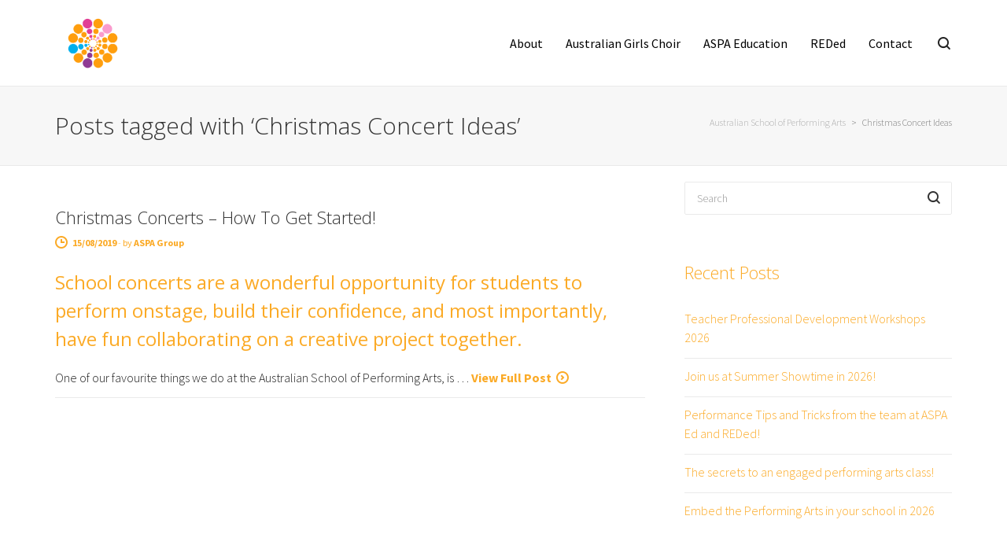

--- FILE ---
content_type: text/html; charset=UTF-8
request_url: https://aspagroup.com.au/tag/christmas-concert-ideas/
body_size: 31134
content:
<!DOCTYPE html>

<!--// OPEN HTML //-->
<html lang="en-AU">

	<!--// OPEN HEAD //-->
	<head>
	
		                        
            
            <!--// SITE META //-->
            <meta charset="UTF-8"/>
                        	                <meta name="viewport" content="width=device-width, initial-scale=1.0, maximum-scale=1"/>
                        
            <!--// PINGBACK & FAVICON //-->
            <link rel="pingback" href="https://aspagroup.com.au/xmlrpc.php"/>

            <script>function spbImageResizer_writeCookie(){the_cookie=document.cookie,the_cookie&&window.devicePixelRatio>=2&&(the_cookie="spb_image_resizer_pixel_ratio="+window.devicePixelRatio+";"+the_cookie,document.cookie=the_cookie)}spbImageResizer_writeCookie();</script>
    <script>function uplift_writeCookie(){the_cookie=document.cookie,the_cookie&&window.devicePixelRatio>=2&&(the_cookie="uplift_pixel_ratio="+window.devicePixelRatio+";"+the_cookie,document.cookie=the_cookie)}uplift_writeCookie();</script>
<meta name='robots' content='index, follow, max-image-preview:large, max-snippet:-1, max-video-preview:-1' />

	<!-- This site is optimized with the Yoast SEO plugin v26.7 - https://yoast.com/wordpress/plugins/seo/ -->
	<title>Christmas Concert Ideas Archives - Australian School of Performing Arts</title>
<link data-rocket-preload as="style" href="https://fonts.googleapis.com/css?family=Serif%3A400%7CSource%20Sans%20Pro%3A200%2C300%2C400%2C600%2C700%2C900%2C200italic%2C300italic%2C400italic%2C600italic%2C700italic%2C900italic%7COpen%20Sans%3A300%2C400%2C600%2C700%2C800%2C300italic%2C400italic%2C600italic%2C700italic%2C800italic&#038;display=swap" rel="preload">
<link href="https://fonts.googleapis.com/css?family=Serif%3A400%7CSource%20Sans%20Pro%3A200%2C300%2C400%2C600%2C700%2C900%2C200italic%2C300italic%2C400italic%2C600italic%2C700italic%2C900italic%7COpen%20Sans%3A300%2C400%2C600%2C700%2C800%2C300italic%2C400italic%2C600italic%2C700italic%2C800italic&#038;display=swap" media="print" onload="this.media=&#039;all&#039;" rel="stylesheet">
<noscript data-wpr-hosted-gf-parameters=""><link rel="stylesheet" href="https://fonts.googleapis.com/css?family=Serif%3A400%7CSource%20Sans%20Pro%3A200%2C300%2C400%2C600%2C700%2C900%2C200italic%2C300italic%2C400italic%2C600italic%2C700italic%2C900italic%7COpen%20Sans%3A300%2C400%2C600%2C700%2C800%2C300italic%2C400italic%2C600italic%2C700italic%2C800italic&#038;display=swap"></noscript>
	<link rel="canonical" href="https://aspagroup.com.au/tag/christmas-concert-ideas/" />
	<meta property="og:locale" content="en_US" />
	<meta property="og:type" content="article" />
	<meta property="og:title" content="Christmas Concert Ideas Archives - Australian School of Performing Arts" />
	<meta property="og:url" content="https://aspagroup.com.au/tag/christmas-concert-ideas/" />
	<meta property="og:site_name" content="Australian School of Performing Arts" />
	<meta name="twitter:card" content="summary_large_image" />
	<meta name="twitter:site" content="@ausgirlschoir" />
	<script type="application/ld+json" class="yoast-schema-graph">{"@context":"https://schema.org","@graph":[{"@type":"CollectionPage","@id":"https://aspagroup.com.au/tag/christmas-concert-ideas/","url":"https://aspagroup.com.au/tag/christmas-concert-ideas/","name":"Christmas Concert Ideas Archives - Australian School of Performing Arts","isPartOf":{"@id":"https://aspagroup.com.au/#website"},"primaryImageOfPage":{"@id":"https://aspagroup.com.au/tag/christmas-concert-ideas/#primaryimage"},"image":{"@id":"https://aspagroup.com.au/tag/christmas-concert-ideas/#primaryimage"},"thumbnailUrl":"https://aspagroup.com.au/wp-content/uploads/2019/08/primary-school-christmas-concerts-how-to-get-started.png","breadcrumb":{"@id":"https://aspagroup.com.au/tag/christmas-concert-ideas/#breadcrumb"},"inLanguage":"en-AU"},{"@type":"ImageObject","inLanguage":"en-AU","@id":"https://aspagroup.com.au/tag/christmas-concert-ideas/#primaryimage","url":"https://aspagroup.com.au/wp-content/uploads/2019/08/primary-school-christmas-concerts-how-to-get-started.png","contentUrl":"https://aspagroup.com.au/wp-content/uploads/2019/08/primary-school-christmas-concerts-how-to-get-started.png","width":735,"height":390},{"@type":"BreadcrumbList","@id":"https://aspagroup.com.au/tag/christmas-concert-ideas/#breadcrumb","itemListElement":[{"@type":"ListItem","position":1,"name":"Home","item":"https://aspagroup.com.au/"},{"@type":"ListItem","position":2,"name":"Christmas Concert Ideas"}]},{"@type":"WebSite","@id":"https://aspagroup.com.au/#website","url":"https://aspagroup.com.au/","name":"Australian School of Performing Arts","description":"Performing Arts and Education","publisher":{"@id":"https://aspagroup.com.au/#organization"},"potentialAction":[{"@type":"SearchAction","target":{"@type":"EntryPoint","urlTemplate":"https://aspagroup.com.au/?s={search_term_string}"},"query-input":{"@type":"PropertyValueSpecification","valueRequired":true,"valueName":"search_term_string"}}],"inLanguage":"en-AU"},{"@type":"Organization","@id":"https://aspagroup.com.au/#organization","name":"Australian School of Performing Arts","url":"https://aspagroup.com.au/","logo":{"@type":"ImageObject","inLanguage":"en-AU","@id":"https://aspagroup.com.au/#/schema/logo/image/","url":"https://aspagroup.com.au/wp-content/uploads/2017/05/cropped-aspa-logo-only.png","contentUrl":"https://aspagroup.com.au/wp-content/uploads/2017/05/cropped-aspa-logo-only.png","width":512,"height":512,"caption":"Australian School of Performing Arts"},"image":{"@id":"https://aspagroup.com.au/#/schema/logo/image/"},"sameAs":["https://www.facebook.com/Australian-Girls-Choir-134612476552500/","https://x.com/ausgirlschoir"]}]}</script>
	<!-- / Yoast SEO plugin. -->


<link rel='dns-prefetch' href='//js.hs-scripts.com' />
<link rel='dns-prefetch' href='//fonts.googleapis.com' />
<link href='https://fonts.gstatic.com' crossorigin rel='preconnect' />
<link rel="alternate" type="application/rss+xml" title="Australian School of Performing Arts &raquo; Feed" href="https://aspagroup.com.au/feed/" />
<link rel="alternate" type="application/rss+xml" title="Australian School of Performing Arts &raquo; Comments Feed" href="https://aspagroup.com.au/comments/feed/" />
<link rel="alternate" type="application/rss+xml" title="Australian School of Performing Arts &raquo; Christmas Concert Ideas Tag Feed" href="https://aspagroup.com.au/tag/christmas-concert-ideas/feed/" />
<style id='wp-img-auto-sizes-contain-inline-css' type='text/css'>
img:is([sizes=auto i],[sizes^="auto," i]){contain-intrinsic-size:3000px 1500px}
/*# sourceURL=wp-img-auto-sizes-contain-inline-css */
</style>
<link rel='stylesheet' id='sbi_styles-css' href='https://aspagroup.com.au/wp-content/plugins/instagram-feed-pro/css/sbi-styles.min.css?ver=6.5.1' type='text/css' media='all' />
<style id='wp-emoji-styles-inline-css' type='text/css'>

	img.wp-smiley, img.emoji {
		display: inline !important;
		border: none !important;
		box-shadow: none !important;
		height: 1em !important;
		width: 1em !important;
		margin: 0 0.07em !important;
		vertical-align: -0.1em !important;
		background: none !important;
		padding: 0 !important;
	}
/*# sourceURL=wp-emoji-styles-inline-css */
</style>
<style id='wp-block-library-inline-css' type='text/css'>
:root{--wp-block-synced-color:#7a00df;--wp-block-synced-color--rgb:122,0,223;--wp-bound-block-color:var(--wp-block-synced-color);--wp-editor-canvas-background:#ddd;--wp-admin-theme-color:#007cba;--wp-admin-theme-color--rgb:0,124,186;--wp-admin-theme-color-darker-10:#006ba1;--wp-admin-theme-color-darker-10--rgb:0,107,160.5;--wp-admin-theme-color-darker-20:#005a87;--wp-admin-theme-color-darker-20--rgb:0,90,135;--wp-admin-border-width-focus:2px}@media (min-resolution:192dpi){:root{--wp-admin-border-width-focus:1.5px}}.wp-element-button{cursor:pointer}:root .has-very-light-gray-background-color{background-color:#eee}:root .has-very-dark-gray-background-color{background-color:#313131}:root .has-very-light-gray-color{color:#eee}:root .has-very-dark-gray-color{color:#313131}:root .has-vivid-green-cyan-to-vivid-cyan-blue-gradient-background{background:linear-gradient(135deg,#00d084,#0693e3)}:root .has-purple-crush-gradient-background{background:linear-gradient(135deg,#34e2e4,#4721fb 50%,#ab1dfe)}:root .has-hazy-dawn-gradient-background{background:linear-gradient(135deg,#faaca8,#dad0ec)}:root .has-subdued-olive-gradient-background{background:linear-gradient(135deg,#fafae1,#67a671)}:root .has-atomic-cream-gradient-background{background:linear-gradient(135deg,#fdd79a,#004a59)}:root .has-nightshade-gradient-background{background:linear-gradient(135deg,#330968,#31cdcf)}:root .has-midnight-gradient-background{background:linear-gradient(135deg,#020381,#2874fc)}:root{--wp--preset--font-size--normal:16px;--wp--preset--font-size--huge:42px}.has-regular-font-size{font-size:1em}.has-larger-font-size{font-size:2.625em}.has-normal-font-size{font-size:var(--wp--preset--font-size--normal)}.has-huge-font-size{font-size:var(--wp--preset--font-size--huge)}.has-text-align-center{text-align:center}.has-text-align-left{text-align:left}.has-text-align-right{text-align:right}.has-fit-text{white-space:nowrap!important}#end-resizable-editor-section{display:none}.aligncenter{clear:both}.items-justified-left{justify-content:flex-start}.items-justified-center{justify-content:center}.items-justified-right{justify-content:flex-end}.items-justified-space-between{justify-content:space-between}.screen-reader-text{border:0;clip-path:inset(50%);height:1px;margin:-1px;overflow:hidden;padding:0;position:absolute;width:1px;word-wrap:normal!important}.screen-reader-text:focus{background-color:#ddd;clip-path:none;color:#444;display:block;font-size:1em;height:auto;left:5px;line-height:normal;padding:15px 23px 14px;text-decoration:none;top:5px;width:auto;z-index:100000}html :where(.has-border-color){border-style:solid}html :where([style*=border-top-color]){border-top-style:solid}html :where([style*=border-right-color]){border-right-style:solid}html :where([style*=border-bottom-color]){border-bottom-style:solid}html :where([style*=border-left-color]){border-left-style:solid}html :where([style*=border-width]){border-style:solid}html :where([style*=border-top-width]){border-top-style:solid}html :where([style*=border-right-width]){border-right-style:solid}html :where([style*=border-bottom-width]){border-bottom-style:solid}html :where([style*=border-left-width]){border-left-style:solid}html :where(img[class*=wp-image-]){height:auto;max-width:100%}:where(figure){margin:0 0 1em}html :where(.is-position-sticky){--wp-admin--admin-bar--position-offset:var(--wp-admin--admin-bar--height,0px)}@media screen and (max-width:600px){html :where(.is-position-sticky){--wp-admin--admin-bar--position-offset:0px}}

/*# sourceURL=wp-block-library-inline-css */
</style><style id='global-styles-inline-css' type='text/css'>
:root{--wp--preset--aspect-ratio--square: 1;--wp--preset--aspect-ratio--4-3: 4/3;--wp--preset--aspect-ratio--3-4: 3/4;--wp--preset--aspect-ratio--3-2: 3/2;--wp--preset--aspect-ratio--2-3: 2/3;--wp--preset--aspect-ratio--16-9: 16/9;--wp--preset--aspect-ratio--9-16: 9/16;--wp--preset--color--black: #000000;--wp--preset--color--cyan-bluish-gray: #abb8c3;--wp--preset--color--white: #ffffff;--wp--preset--color--pale-pink: #f78da7;--wp--preset--color--vivid-red: #cf2e2e;--wp--preset--color--luminous-vivid-orange: #ff6900;--wp--preset--color--luminous-vivid-amber: #fcb900;--wp--preset--color--light-green-cyan: #7bdcb5;--wp--preset--color--vivid-green-cyan: #00d084;--wp--preset--color--pale-cyan-blue: #8ed1fc;--wp--preset--color--vivid-cyan-blue: #0693e3;--wp--preset--color--vivid-purple: #9b51e0;--wp--preset--gradient--vivid-cyan-blue-to-vivid-purple: linear-gradient(135deg,rgb(6,147,227) 0%,rgb(155,81,224) 100%);--wp--preset--gradient--light-green-cyan-to-vivid-green-cyan: linear-gradient(135deg,rgb(122,220,180) 0%,rgb(0,208,130) 100%);--wp--preset--gradient--luminous-vivid-amber-to-luminous-vivid-orange: linear-gradient(135deg,rgb(252,185,0) 0%,rgb(255,105,0) 100%);--wp--preset--gradient--luminous-vivid-orange-to-vivid-red: linear-gradient(135deg,rgb(255,105,0) 0%,rgb(207,46,46) 100%);--wp--preset--gradient--very-light-gray-to-cyan-bluish-gray: linear-gradient(135deg,rgb(238,238,238) 0%,rgb(169,184,195) 100%);--wp--preset--gradient--cool-to-warm-spectrum: linear-gradient(135deg,rgb(74,234,220) 0%,rgb(151,120,209) 20%,rgb(207,42,186) 40%,rgb(238,44,130) 60%,rgb(251,105,98) 80%,rgb(254,248,76) 100%);--wp--preset--gradient--blush-light-purple: linear-gradient(135deg,rgb(255,206,236) 0%,rgb(152,150,240) 100%);--wp--preset--gradient--blush-bordeaux: linear-gradient(135deg,rgb(254,205,165) 0%,rgb(254,45,45) 50%,rgb(107,0,62) 100%);--wp--preset--gradient--luminous-dusk: linear-gradient(135deg,rgb(255,203,112) 0%,rgb(199,81,192) 50%,rgb(65,88,208) 100%);--wp--preset--gradient--pale-ocean: linear-gradient(135deg,rgb(255,245,203) 0%,rgb(182,227,212) 50%,rgb(51,167,181) 100%);--wp--preset--gradient--electric-grass: linear-gradient(135deg,rgb(202,248,128) 0%,rgb(113,206,126) 100%);--wp--preset--gradient--midnight: linear-gradient(135deg,rgb(2,3,129) 0%,rgb(40,116,252) 100%);--wp--preset--font-size--small: 13px;--wp--preset--font-size--medium: 20px;--wp--preset--font-size--large: 36px;--wp--preset--font-size--x-large: 42px;--wp--preset--spacing--20: 0.44rem;--wp--preset--spacing--30: 0.67rem;--wp--preset--spacing--40: 1rem;--wp--preset--spacing--50: 1.5rem;--wp--preset--spacing--60: 2.25rem;--wp--preset--spacing--70: 3.38rem;--wp--preset--spacing--80: 5.06rem;--wp--preset--shadow--natural: 6px 6px 9px rgba(0, 0, 0, 0.2);--wp--preset--shadow--deep: 12px 12px 50px rgba(0, 0, 0, 0.4);--wp--preset--shadow--sharp: 6px 6px 0px rgba(0, 0, 0, 0.2);--wp--preset--shadow--outlined: 6px 6px 0px -3px rgb(255, 255, 255), 6px 6px rgb(0, 0, 0);--wp--preset--shadow--crisp: 6px 6px 0px rgb(0, 0, 0);}:where(.is-layout-flex){gap: 0.5em;}:where(.is-layout-grid){gap: 0.5em;}body .is-layout-flex{display: flex;}.is-layout-flex{flex-wrap: wrap;align-items: center;}.is-layout-flex > :is(*, div){margin: 0;}body .is-layout-grid{display: grid;}.is-layout-grid > :is(*, div){margin: 0;}:where(.wp-block-columns.is-layout-flex){gap: 2em;}:where(.wp-block-columns.is-layout-grid){gap: 2em;}:where(.wp-block-post-template.is-layout-flex){gap: 1.25em;}:where(.wp-block-post-template.is-layout-grid){gap: 1.25em;}.has-black-color{color: var(--wp--preset--color--black) !important;}.has-cyan-bluish-gray-color{color: var(--wp--preset--color--cyan-bluish-gray) !important;}.has-white-color{color: var(--wp--preset--color--white) !important;}.has-pale-pink-color{color: var(--wp--preset--color--pale-pink) !important;}.has-vivid-red-color{color: var(--wp--preset--color--vivid-red) !important;}.has-luminous-vivid-orange-color{color: var(--wp--preset--color--luminous-vivid-orange) !important;}.has-luminous-vivid-amber-color{color: var(--wp--preset--color--luminous-vivid-amber) !important;}.has-light-green-cyan-color{color: var(--wp--preset--color--light-green-cyan) !important;}.has-vivid-green-cyan-color{color: var(--wp--preset--color--vivid-green-cyan) !important;}.has-pale-cyan-blue-color{color: var(--wp--preset--color--pale-cyan-blue) !important;}.has-vivid-cyan-blue-color{color: var(--wp--preset--color--vivid-cyan-blue) !important;}.has-vivid-purple-color{color: var(--wp--preset--color--vivid-purple) !important;}.has-black-background-color{background-color: var(--wp--preset--color--black) !important;}.has-cyan-bluish-gray-background-color{background-color: var(--wp--preset--color--cyan-bluish-gray) !important;}.has-white-background-color{background-color: var(--wp--preset--color--white) !important;}.has-pale-pink-background-color{background-color: var(--wp--preset--color--pale-pink) !important;}.has-vivid-red-background-color{background-color: var(--wp--preset--color--vivid-red) !important;}.has-luminous-vivid-orange-background-color{background-color: var(--wp--preset--color--luminous-vivid-orange) !important;}.has-luminous-vivid-amber-background-color{background-color: var(--wp--preset--color--luminous-vivid-amber) !important;}.has-light-green-cyan-background-color{background-color: var(--wp--preset--color--light-green-cyan) !important;}.has-vivid-green-cyan-background-color{background-color: var(--wp--preset--color--vivid-green-cyan) !important;}.has-pale-cyan-blue-background-color{background-color: var(--wp--preset--color--pale-cyan-blue) !important;}.has-vivid-cyan-blue-background-color{background-color: var(--wp--preset--color--vivid-cyan-blue) !important;}.has-vivid-purple-background-color{background-color: var(--wp--preset--color--vivid-purple) !important;}.has-black-border-color{border-color: var(--wp--preset--color--black) !important;}.has-cyan-bluish-gray-border-color{border-color: var(--wp--preset--color--cyan-bluish-gray) !important;}.has-white-border-color{border-color: var(--wp--preset--color--white) !important;}.has-pale-pink-border-color{border-color: var(--wp--preset--color--pale-pink) !important;}.has-vivid-red-border-color{border-color: var(--wp--preset--color--vivid-red) !important;}.has-luminous-vivid-orange-border-color{border-color: var(--wp--preset--color--luminous-vivid-orange) !important;}.has-luminous-vivid-amber-border-color{border-color: var(--wp--preset--color--luminous-vivid-amber) !important;}.has-light-green-cyan-border-color{border-color: var(--wp--preset--color--light-green-cyan) !important;}.has-vivid-green-cyan-border-color{border-color: var(--wp--preset--color--vivid-green-cyan) !important;}.has-pale-cyan-blue-border-color{border-color: var(--wp--preset--color--pale-cyan-blue) !important;}.has-vivid-cyan-blue-border-color{border-color: var(--wp--preset--color--vivid-cyan-blue) !important;}.has-vivid-purple-border-color{border-color: var(--wp--preset--color--vivid-purple) !important;}.has-vivid-cyan-blue-to-vivid-purple-gradient-background{background: var(--wp--preset--gradient--vivid-cyan-blue-to-vivid-purple) !important;}.has-light-green-cyan-to-vivid-green-cyan-gradient-background{background: var(--wp--preset--gradient--light-green-cyan-to-vivid-green-cyan) !important;}.has-luminous-vivid-amber-to-luminous-vivid-orange-gradient-background{background: var(--wp--preset--gradient--luminous-vivid-amber-to-luminous-vivid-orange) !important;}.has-luminous-vivid-orange-to-vivid-red-gradient-background{background: var(--wp--preset--gradient--luminous-vivid-orange-to-vivid-red) !important;}.has-very-light-gray-to-cyan-bluish-gray-gradient-background{background: var(--wp--preset--gradient--very-light-gray-to-cyan-bluish-gray) !important;}.has-cool-to-warm-spectrum-gradient-background{background: var(--wp--preset--gradient--cool-to-warm-spectrum) !important;}.has-blush-light-purple-gradient-background{background: var(--wp--preset--gradient--blush-light-purple) !important;}.has-blush-bordeaux-gradient-background{background: var(--wp--preset--gradient--blush-bordeaux) !important;}.has-luminous-dusk-gradient-background{background: var(--wp--preset--gradient--luminous-dusk) !important;}.has-pale-ocean-gradient-background{background: var(--wp--preset--gradient--pale-ocean) !important;}.has-electric-grass-gradient-background{background: var(--wp--preset--gradient--electric-grass) !important;}.has-midnight-gradient-background{background: var(--wp--preset--gradient--midnight) !important;}.has-small-font-size{font-size: var(--wp--preset--font-size--small) !important;}.has-medium-font-size{font-size: var(--wp--preset--font-size--medium) !important;}.has-large-font-size{font-size: var(--wp--preset--font-size--large) !important;}.has-x-large-font-size{font-size: var(--wp--preset--font-size--x-large) !important;}
/*# sourceURL=global-styles-inline-css */
</style>

<style id='classic-theme-styles-inline-css' type='text/css'>
/*! This file is auto-generated */
.wp-block-button__link{color:#fff;background-color:#32373c;border-radius:9999px;box-shadow:none;text-decoration:none;padding:calc(.667em + 2px) calc(1.333em + 2px);font-size:1.125em}.wp-block-file__button{background:#32373c;color:#fff;text-decoration:none}
/*# sourceURL=/wp-includes/css/classic-themes.min.css */
</style>
<link data-minify="1" rel='stylesheet' id='spb-frontend-css' href='https://aspagroup.com.au/wp-content/cache/min/1/wp-content/plugins/swift-framework/includes/page-builder/frontend-assets/css/spb-styles.css?ver=1759960898' type='text/css' media='all' />
<link data-minify="1" rel='stylesheet' id='swift-slider-css' href='https://aspagroup.com.au/wp-content/cache/min/1/wp-content/plugins/swift-framework/includes/swift-slider/assets/css/swift-slider.css?ver=1759960898' type='text/css' media='all' />
<link data-minify="1" rel='stylesheet' id='wp-mcm-styles-css' href='https://aspagroup.com.au/wp-content/cache/min/1/wp-content/plugins/wp-media-category-management/css/wp-mcm-styles.css?ver=1759960898' type='text/css' media='all' />
<link rel='stylesheet' id='bootstrap-css' href='https://aspagroup.com.au/wp-content/themes/uplift/css/bootstrap.min.css?ver=3.3.5' type='text/css' media='all' />
<link data-minify="1" rel='stylesheet' id='font-awesome-v5-css' href='https://aspagroup.com.au/wp-content/cache/min/1/wp-content/themes/uplift/css/font-awesome.min.css?ver=1759960898' type='text/css' media='all' />
<link rel='stylesheet' id='font-awesome-v4shims-css' href='https://aspagroup.com.au/wp-content/themes/uplift/css/v4-shims.min.css' type='text/css' media='all' />
<link data-minify="1" rel='stylesheet' id='uplift-iconfont-css' href='https://aspagroup.com.au/wp-content/cache/min/1/wp-content/themes/uplift/css/iconfont.css?ver=1759960898' type='text/css' media='all' />
<link data-minify="1" rel='stylesheet' id='uplift-main-css' href='https://aspagroup.com.au/wp-content/cache/min/1/wp-content/themes/uplift/css/main.css?ver=1759960898' type='text/css' media='all' />
<link data-minify="1" rel='stylesheet' id='uplift-responsive-css' href='https://aspagroup.com.au/wp-content/cache/min/1/wp-content/themes/uplift/css/sf-responsive.css?ver=1759960898' type='text/css' media='all' />
<link rel='stylesheet' id='uplift-style-css' href='https://aspagroup.com.au/wp-content/themes/uplift/style.css' type='text/css' media='all' />
<link data-minify="1" rel='stylesheet' id='ms-main-css' href='https://aspagroup.com.au/wp-content/cache/min/1/wp-content/plugins/masterslider/public/assets/css/masterslider.main.css?ver=1759960898' type='text/css' media='all' />
<link data-minify="1" rel='stylesheet' id='ms-custom-css' href='https://aspagroup.com.au/wp-content/cache/min/1/wp-content/uploads/masterslider/custom.css?ver=1759960898' type='text/css' media='all' />
<link data-minify="1" rel='stylesheet' id='the-grid-css' href='https://aspagroup.com.au/wp-content/cache/min/1/wp-content/plugins/the-grid/frontend/assets/css/the-grid.css?ver=1759960898' type='text/css' media='all' />
<style id='the-grid-inline-css' type='text/css'>
.tolb-holder{background:rgba(0,0,0,0.8)}.tolb-holder .tolb-close,.tolb-holder .tolb-title,.tolb-holder .tolb-counter,.tolb-holder .tolb-next i,.tolb-holder .tolb-prev i{color:#ffffff}.tolb-holder .tolb-load{border-color:rgba(255,255,255,0.2);border-left:3px solid #ffffff}
.to-heart-icon,.to-heart-icon svg,.to-post-like,.to-post-like .to-like-count{position:relative;display:inline-block}.to-post-like{width:auto;cursor:pointer;font-weight:400}.to-heart-icon{float:left;margin:0 4px 0 0}.to-heart-icon svg{overflow:visible;width:15px;height:14px}.to-heart-icon g{-webkit-transform:scale(1);transform:scale(1)}.to-heart-icon path{-webkit-transform:scale(1);transform:scale(1);transition:fill .4s ease,stroke .4s ease}.no-liked .to-heart-icon path{fill:#999;stroke:#999}.empty-heart .to-heart-icon path{fill:transparent!important;stroke:#999}.liked .to-heart-icon path,.to-heart-icon svg:hover path{fill:#ff6863!important;stroke:#ff6863!important}@keyframes heartBeat{0%{transform:scale(1)}20%{transform:scale(.8)}30%{transform:scale(.95)}45%{transform:scale(.75)}50%{transform:scale(.85)}100%{transform:scale(.9)}}@-webkit-keyframes heartBeat{0%,100%,50%{-webkit-transform:scale(1)}20%{-webkit-transform:scale(.8)}30%{-webkit-transform:scale(.95)}45%{-webkit-transform:scale(.75)}}.heart-pulse g{-webkit-animation-name:heartBeat;animation-name:heartBeat;-webkit-animation-duration:1s;animation-duration:1s;-webkit-animation-iteration-count:infinite;animation-iteration-count:infinite;-webkit-transform-origin:50% 50%;transform-origin:50% 50%}.to-post-like a{color:inherit!important;fill:inherit!important;stroke:inherit!important}
/*# sourceURL=the-grid-inline-css */
</style>

<link rel='stylesheet' id='wp-add-custom-css-css' href='https://aspagroup.com.au?display_custom_css=css&#038;ver=6.9' type='text/css' media='all' />
<style id='rocket-lazyload-inline-css' type='text/css'>
.rll-youtube-player{position:relative;padding-bottom:56.23%;height:0;overflow:hidden;max-width:100%;}.rll-youtube-player:focus-within{outline: 2px solid currentColor;outline-offset: 5px;}.rll-youtube-player iframe{position:absolute;top:0;left:0;width:100%;height:100%;z-index:100;background:0 0}.rll-youtube-player img{bottom:0;display:block;left:0;margin:auto;max-width:100%;width:100%;position:absolute;right:0;top:0;border:none;height:auto;-webkit-transition:.4s all;-moz-transition:.4s all;transition:.4s all}.rll-youtube-player img:hover{-webkit-filter:brightness(75%)}.rll-youtube-player .play{height:100%;width:100%;left:0;top:0;position:absolute;background:url(https://aspagroup.com.au/wp-content/plugins/wp-rocket/assets/img/youtube.png) no-repeat center;background-color: transparent !important;cursor:pointer;border:none;}
/*# sourceURL=rocket-lazyload-inline-css */
</style>
<script type="text/javascript" src="https://aspagroup.com.au/wp-includes/js/jquery/jquery.min.js?ver=3.7.1" id="jquery-core-js"></script>
<script type="text/javascript" src="https://aspagroup.com.au/wp-includes/js/jquery/jquery-migrate.min.js?ver=3.4.1" id="jquery-migrate-js"></script>
<script type="text/javascript" id="stripe_nfpluginsettings-js-extra">
/* <![CDATA[ */
var stripe_nfpluginsettings = {"clearLogRestUrl":"https://aspagroup.com.au/wp-json/ninja-forms-stripe/v1/debug-log/delete-all","clearLogButtonId":"stripe_clear_debug_logger","downloadLogRestUrl":"https://aspagroup.com.au/wp-json/ninja-forms-stripe/v1/debug-log/get-all","downloadLogButtonId":"stripe_download_debug_logger","_wpnonce":"f5868357b7"};
//# sourceURL=stripe_nfpluginsettings-js-extra
/* ]]> */
</script>
<script data-minify="1" type="text/javascript" src="https://aspagroup.com.au/wp-content/cache/min/1/wp-content/plugins/ninja-forms-stripe/assets/js/nfpluginsettings.js?ver=1759960898" id="stripe_nfpluginsettings-js"></script>
<script type="text/javascript" id="file_uploads_nfpluginsettings-js-extra">
/* <![CDATA[ */
var params = {"clearLogRestUrl":"https://aspagroup.com.au/wp-json/nf-file-uploads/debug-log/delete-all","clearLogButtonId":"file_uploads_clear_debug_logger","downloadLogRestUrl":"https://aspagroup.com.au/wp-json/nf-file-uploads/debug-log/get-all","downloadLogButtonId":"file_uploads_download_debug_logger"};
//# sourceURL=file_uploads_nfpluginsettings-js-extra
/* ]]> */
</script>
<script data-minify="1" type="text/javascript" src="https://aspagroup.com.au/wp-content/cache/min/1/wp-content/plugins/ninja-forms-uploads/assets/js/nfpluginsettings.js?ver=1759960898" id="file_uploads_nfpluginsettings-js"></script>
<script type="text/javascript" src="//aspagroup.com.au/wp-content/plugins/revslider/sr6/assets/js/rbtools.min.js?ver=6.7.2" async id="tp-tools-js"></script>
<script type="text/javascript" src="//aspagroup.com.au/wp-content/plugins/revslider/sr6/assets/js/rs6.min.js?ver=6.7.3" async id="revmin-js"></script>
<script type="text/javascript" src="https://aspagroup.com.au/wp-content/plugins/swift-framework/public/js/lib/imagesloaded.pkgd.min.js" id="imagesLoaded-js"></script>
<script type="text/javascript" src="https://aspagroup.com.au/wp-content/plugins/swift-framework/public/js/lib/jquery.viewports.min.js" id="jquery-viewports-js"></script>
<script data-minify="1" type="text/javascript" src="https://aspagroup.com.au/wp-content/cache/min/1/wp-content/themes/uplift/js/lib/plyr.js?ver=1759960898" id="plyr-js"></script>
<link rel="https://api.w.org/" href="https://aspagroup.com.au/wp-json/" /><link rel="alternate" title="JSON" type="application/json" href="https://aspagroup.com.au/wp-json/wp/v2/tags/94" /><link rel="EditURI" type="application/rsd+xml" title="RSD" href="https://aspagroup.com.au/xmlrpc.php?rsd" />
<meta name="generator" content="WordPress 6.9" />
			<!-- DO NOT COPY THIS SNIPPET! Start of Page Analytics Tracking for HubSpot WordPress plugin v11.3.37-->
			<script class="hsq-set-content-id" data-content-id="listing-page">
				var _hsq = _hsq || [];
				_hsq.push(["setContentType", "listing-page"]);
			</script>
			<!-- DO NOT COPY THIS SNIPPET! End of Page Analytics Tracking for HubSpot WordPress plugin -->
			<script>var ms_grabbing_curosr='https://aspagroup.com.au/wp-content/plugins/masterslider/public/assets/css/common/grabbing.cur',ms_grab_curosr='https://aspagroup.com.au/wp-content/plugins/masterslider/public/assets/css/common/grab.cur';</script>
<meta name="generator" content="MasterSlider 3.6.5 - Responsive Touch Image Slider" />
			<script type="text/javascript">
			var ajaxurl = 'https://aspagroup.com.au/wp-admin/admin-ajax.php';
			</script>
			<!-- Custom Feeds for Instagram CSS -->
<style type="text/css">
#sb_instagram #sbi_load .sbi_load_btn, #sb_instagram .sbi_follow_btn a {
color: #e64898!important;
border: 2px solid #E64898!important;
border-radius: 30px;
background: white;
padding: 15px 35px 15px 35px;
font-size: 14px;
font-weight: 600;
}
</style>
<!--[if lt IE 9]><script data-cfasync="false" src="https://aspagroup.com.au/wp-content/themes/uplift/js/respond.js"></script><script data-cfasync="false" src="https://aspagroup.com.au/wp-content/themes/uplift/js/html5shiv.js"></script><![endif]-->
<!-- BEGIN Clicky Analytics v2.2.4 Tracking - https://wordpress.org/plugins/clicky-analytics/ -->
<script type="text/javascript">
  var clicky_custom = clicky_custom || {};
  clicky_custom.outbound_pattern = ['/go/','/out/'];
</script>

<script data-minify="1" async src="https://aspagroup.com.au/wp-content/cache/min/1/101493273.js?ver=1759960899"></script>

<!-- END Clicky Analytics v2.2.4 Tracking -->

<meta name="generator" content="Powered by Slider Revolution 6.7.3 - responsive, Mobile-Friendly Slider Plugin for WordPress with comfortable drag and drop interface." />
<!-- Global site tag (gtag.js) - Google Analytics -->
<script async src="https://www.googletagmanager.com/gtag/js?id=UA-29589658-1"></script>
<script>
  window.dataLayer = window.dataLayer || [];
  function gtag(){dataLayer.push(arguments);}
  gtag('js', new Date());

  gtag('config', 'UA-29589658-1');
</script>

<meta name="facebook-domain-verification" content="8rzioovxygia4p2i37bx5z504nbe6k" /><link rel="icon" href="https://aspagroup.com.au/wp-content/uploads/2017/05/cropped-aspa-logo-only-32x32.png" sizes="32x32" />
<link rel="icon" href="https://aspagroup.com.au/wp-content/uploads/2017/05/cropped-aspa-logo-only-192x192.png" sizes="192x192" />
<link rel="apple-touch-icon" href="https://aspagroup.com.au/wp-content/uploads/2017/05/cropped-aspa-logo-only-180x180.png" />
<meta name="msapplication-TileImage" content="https://aspagroup.com.au/wp-content/uploads/2017/05/cropped-aspa-logo-only-270x270.png" />
<script>function setREVStartSize(e){
			//window.requestAnimationFrame(function() {
				window.RSIW = window.RSIW===undefined ? window.innerWidth : window.RSIW;
				window.RSIH = window.RSIH===undefined ? window.innerHeight : window.RSIH;
				try {
					var pw = document.getElementById(e.c).parentNode.offsetWidth,
						newh;
					pw = pw===0 || isNaN(pw) || (e.l=="fullwidth" || e.layout=="fullwidth") ? window.RSIW : pw;
					e.tabw = e.tabw===undefined ? 0 : parseInt(e.tabw);
					e.thumbw = e.thumbw===undefined ? 0 : parseInt(e.thumbw);
					e.tabh = e.tabh===undefined ? 0 : parseInt(e.tabh);
					e.thumbh = e.thumbh===undefined ? 0 : parseInt(e.thumbh);
					e.tabhide = e.tabhide===undefined ? 0 : parseInt(e.tabhide);
					e.thumbhide = e.thumbhide===undefined ? 0 : parseInt(e.thumbhide);
					e.mh = e.mh===undefined || e.mh=="" || e.mh==="auto" ? 0 : parseInt(e.mh,0);
					if(e.layout==="fullscreen" || e.l==="fullscreen")
						newh = Math.max(e.mh,window.RSIH);
					else{
						e.gw = Array.isArray(e.gw) ? e.gw : [e.gw];
						for (var i in e.rl) if (e.gw[i]===undefined || e.gw[i]===0) e.gw[i] = e.gw[i-1];
						e.gh = e.el===undefined || e.el==="" || (Array.isArray(e.el) && e.el.length==0)? e.gh : e.el;
						e.gh = Array.isArray(e.gh) ? e.gh : [e.gh];
						for (var i in e.rl) if (e.gh[i]===undefined || e.gh[i]===0) e.gh[i] = e.gh[i-1];
											
						var nl = new Array(e.rl.length),
							ix = 0,
							sl;
						e.tabw = e.tabhide>=pw ? 0 : e.tabw;
						e.thumbw = e.thumbhide>=pw ? 0 : e.thumbw;
						e.tabh = e.tabhide>=pw ? 0 : e.tabh;
						e.thumbh = e.thumbhide>=pw ? 0 : e.thumbh;
						for (var i in e.rl) nl[i] = e.rl[i]<window.RSIW ? 0 : e.rl[i];
						sl = nl[0];
						for (var i in nl) if (sl>nl[i] && nl[i]>0) { sl = nl[i]; ix=i;}
						var m = pw>(e.gw[ix]+e.tabw+e.thumbw) ? 1 : (pw-(e.tabw+e.thumbw)) / (e.gw[ix]);
						newh =  (e.gh[ix] * m) + (e.tabh + e.thumbh);
					}
					var el = document.getElementById(e.c);
					if (el!==null && el) el.style.height = newh+"px";
					el = document.getElementById(e.c+"_wrapper");
					if (el!==null && el) {
						el.style.height = newh+"px";
						el.style.display = "block";
					}
				} catch(e){
					console.log("Failure at Presize of Slider:" + e)
				}
			//});
		  };</script>
		<style type="text/css" id="wp-custom-css">
			
		</style>
		<style type="text/css" title="dynamic-css" class="options-output">#logo h1, #logo h2, #mobile-logo h1{font-family:Serif;font-weight:400;font-style:normal;color:#222;font-size:24px;}body,p,nav.std-menu ul.sub-menu,ul.mega-sub-menu,blockquote.blockquote1, blockquote.blockquote1 p{font-family:"Source Sans Pro";line-height:22px;font-weight:300;font-style:normal;font-size:16px;}h1,.impact-text,.impact-text > p,.impact-text-large,.impact-text-large > p,h3.countdown-subject, .swiper-slide .caption-content > h2, #jckqv h1, .spb_tweets_slider_widget .tweet-text, .modal-header h3{font-family:"Open Sans";line-height:48px;font-weight:300;font-style:normal;font-size:30px;}h2,.blog-item .quote-excerpt, .spb-row-expand-text{font-family:"Open Sans";line-height:36px;font-weight:400;font-style:normal;font-size:24px;}h3, .single_variation_wrap .single_variation span.price, .sf-promo-bar p.standard,  .sf-promo-bar.text-size-standard p, .sf-icon-box-animated-alt .front .back-title{font-family:"Open Sans";line-height:30px;font-weight:300;font-style:normal;font-size:22px;}h4{font-family:"Open Sans";line-height:24px;font-weight:400;font-style:normal;font-size:16px;}h5,blockquote.blockquote2,blockquote.blockquote2 p,blockquote.pullquote,blockquote.pullquote p,.faq-item .faq-text:before{font-family:"Open Sans";line-height:18px;font-weight:400;font-style:normal;font-size:16px;}h6{font-family:"Open Sans";text-transform:uppercase;line-height:16px;font-weight:700;font-style:normal;font-size:12px;}#main-nav, #header nav, .vertical-menu nav, .header-9#header-section #main-nav, #overlay-menu nav, .sf-pushnav-menu nav, #mobile-menu, #one-page-nav li .hover-caption, .mobile-search-form input[type="text"]{font-family:"Source Sans Pro";font-weight:400;font-style:normal;font-size:16px;}</style><style type="text/css">.sf-elem-bf,.sf-elem-bt,.sf-elem-br,.sf-elem-bb,.sf-elem-bl {border-color:#eaeaea;}.sf-accent-bg,.funded-bar .bar {background-color:#fbaa26;}.sf-accent {color:#fbaa26;}.sf-accent-border {border-color:#fbaa26;}.sf-accent-hover:hover {color:#fbaa26;}.loved-item:hover .loved-count,.flickr-widget li,.portfolio-grid li,figcaption .product-added,.woocommerce .widget_layered_nav ul li.chosen > *,.woocommerce .widget_layered_nav ul li.chosen small.count,.woocommerce .widget_layered_nav_filters ul li a {background-color:#fbaa26;color:#ffffff;}a:hover,a:focus,#sidebar a:hover,.pagination-wrap a:hover,.carousel-nav a:hover,.portfolio-pagination div:hover > i,#footer a:hover,.beam-me-up a:hover span,.portfolio-item .portfolio-item-permalink,.read-more-link,.blog-item .read-more,.blog-item-details a:hover,.author-link,span.dropcap2,.spb_divider.go_to_top a,.item-link:hover,#header-translation p a,#breadcrumbs a:hover,.ui-widget-content a:hover,#product-img-slider li a.zoom:hover,.article-body-wrap .share-links a:hover,ul.member-contact li a:hover,.bag-product a.remove:hover,.bag-product-title a:hover,#back-to-top:hover,ul.member-contact li a:hover,.fw-video-link-image:hover i,.ajax-search-results .all-results:hover,.search-result h5 a:hover .ui-state-default a:hover,.fw-video-link-icon:hover,.fw-video-close:hover {color:#fbaa26;}.carousel-wrap > a:hover {color:#fbaa26!important;}.read-more i:before,.read-more em:before {color:#fbaa26;}span.dropcap4 {color:#fbaa26;border-color:#fbaa26;}span.highlighted {background-color:rgba(251,170,38,0.5);}textarea:focus,input:focus,input[type="text"]:focus,input[type="email"]:focus,textarea:focus,.bypostauthor .comment-wrap .comment-avatar,.search-form input:focus,.wpcf7 input:focus,.wpcf7 textarea:focus,.ginput_container input:focus,.ginput_container textarea:focus,.mymail-form input:focus,.mymail-form textarea:focus,input[type="tel"]:focus,input[type="number"]:focus {border-color:#fbaa26!important;}nav .menu ul li:first-child:after,.navigation a:hover > .nav-text,.returning-customer a:hover {border-bottom-color:#fbaa26;}nav .menu ul ul li:first-child:after {border-right-color:#fbaa26;}.spb_impact_text .spb_call_text,pre[class*="language-"] {border-left-color:#fbaa26;}.spb_impact_text .spb_button span {color:#fff;}a[rel="tooltip"],ul.member-contact li a,a.text-link,.tags-wrap .tags a,.logged-in-as a,.comment-meta-actions .edit-link,.comment-meta-actions .comment-reply {border-color:#fbaa26;}.super-search-go {border-color:#fbaa26!important;}.super-search-go:hover {background:#fbaa26!important;border-color:#fbaa26!important;}#one-page-nav li a:hover > i {background:#fbaa26;}#one-page-nav li.selected a:hover > i {border-color:#fbaa26;}#one-page-nav li .hover-caption {background:#fbaa26;color:#ffffff;}#one-page-nav li .hover-caption:after {border-left-color:#fbaa26;}#sidebar-progress-menu ul li {border-color:#eaeaea;}#sidebar-progress-menu ul li a {color:#222;}#sidebar-progress-menu ul li.read a {color:#fbaa26;}#sidebar-progress-menu ul li.reading a {color:#fbaa26;}#sidebar-progress-menu ul li.read .progress {background-color:#eaeaea;}#sidebar-progress-menu ul li.reading .progress {background-color:#fbaa26;}body {color:#222;}h1,h1 a,h3.countdown-subject {color:#222;}h2,h2 a {color:#222;}h3,h3 a {color:#333;}h4,h4 a,.carousel-wrap > a {color:#222;}h5,h5 a {color:#222;}h6,h6 a {color:#222;}table {border-bottom-color:#eaeaea;}table td {border-top-color:#eaeaea;}.read-more-button {color:#fbaa26;}.sf-hover-svg path {stroke:#fbaa26;}.player-video .player-controls {border-color:#eaeaea;}.player-controls button {color:#fbaa26;}.player-controls button.tab-focus,.player-controls button:hover,.player-progress-played[value] {color:#fbaa26;}.sf-headline.loading-bar .sf-words-wrapper::after,.sf-headline.clip .sf-words-wrapper::after,.sf-headline.type .sf-words-wrapper::after,.sf-headline.type .sf-words-wrapper.selected {background:#fbaa26;}.sf-headline.type .sf-words-wrapper.selected b {color:#ffffff;}#sf-home-preloader,#site-loading {background-color:#fff;}.loading-bar-transition .pace .pace-progress {background-color:#fbaa26;}body,.layout-fullwidth #container {background-color:#fff;}.inner-container-wrap,#main-container .inner-container-wrap,.tm-toggle-button-wrap a {background-color:#fff;}.single-product.page-heading-fancy .product-main {background-color:#fff;}.spb-row-container[data-top-style="slant-ltr"]:before,.spb-row-container[data-top-style="slant-rtl"]:before,.spb-row-container[data-bottom-style="slant-ltr"]:after,.spb-row-container[data-bottom-style="slant-rtr"]:after {background-color:#fff;}a,.ui-widget-content a {color:#fbaa26;}a:hover,a:focus {color:#f99a00;}ul.bar-styling li:not(.selected) > a:hover,ul.bar-styling li > .comments-likes:hover {color:#ffffff;background:#fbaa26;border-color:#fbaa26;}ul.bar-styling li > .comments-likes:hover * {color:#ffffff!important;}ul.bar-styling li > a,ul.bar-styling li > div,ul.page-numbers li > a,ul.page-numbers li > span,.curved-bar-styling,ul.bar-styling li > form input,.spb_directory_filter_below {border-color:#eaeaea;}ul.bar-styling li > a,ul.bar-styling li > span,ul.bar-styling li > div,ul.bar-styling li > form input {background-color:#fff;}.pagination-wrap ul li a {border-color:#eaeaea!important;background-color:#f7f7f7!important;color:#222!important;}ul.page-numbers li > a:hover,ul.page-numbers li > span.current,.pagination-wrap ul li > a:hover,.pagination-wrap ul li span {border-color:#eaeaea!important;background-color:#fff!important;color:#222!important;}input[type="text"],input[type="email"],input[type="password"],textarea,select,.wpcf7 input[type="text"],.wpcf7 input[type="email"],.wpcf7 textarea,.wpcf7 select,.ginput_container input[type="text"],.ginput_container input[type="email"],.ginput_container textarea,.ginput_container select,.mymail-form input[type="text"],.mymail-form input[type="email"],.mymail-form textarea,.mymail-form select,input[type="date"],input[type="tel"],input.input-text,input[type="number"],.select2-container .select2-choice {border-color:#eaeaea;background-color:#fff;color:#999;}.select2-container .select2-choice>.select2-chosen {color:#999!important;}#commentform p[class^="comment-form-"]:before,span.wpcf7-form-control-wrap.name:before,span.wpcf7-form-control-wrap.email:before,span.wpcf7-form-control-wrap.subject:before,span.wpcf7-form-control-wrap.message:before {color:#999;}::-webkit-input-placeholder {color:#999!important;}:-moz-placeholder {color:#999!important;}::-moz-placeholder {color:#999!important;}:-ms-input-placeholder {color:#999!important;}input[type=submit],button[type=submit],input[type="file"],.wpcf7 input.wpcf7-submit[type=submit],.gform_wrapper input[type="submit"],.gform_wrapper input[type="submit"]:hover {background:#fbaa26;color:#ffffff;}input[type=submit]:hover,button[type=submit]:hover,.wpcf7 input.wpcf7-submit[type=submit]:hover,.gform_wrapper input[type=submit]:hover,.mymail-form input[type=submit]:hover {background:rgba( 221,140,8,1 );color:#ffffff;}.modal-header {background:#f7f7f7;}.modal-content {background:#fff;}.modal-header h3,.modal-header .close {color:#222;}.modal-header .close:hover {color:#fbaa26;}#account-modal .nav-tabs li.active span {border-bottom-color:#fbaa26;}.recent-post .post-details,.portfolio-item h5.portfolio-subtitle,.search-item-content time,.search-item-content span,.portfolio-details-wrap .date {color:#222;}.select2-drop,.select2-drop-active {border-color:#eaeaea;}.owl-pagination .owl-page span {background-color:#222;}.owl-pagination .read-more i::before {color:#222;}.owl-pagination .read-more:hover i::before {color:#fbaa26;}.owl-pagination .owl-page:hover span,.owl-pagination .owl-page.active a {background-color:rgba( 221,140,8,1 );}#top-bar {background:#fff;border-bottom-color:#eaeaea;}#top-bar .tb-text {color:#444;}#top-bar .tb-text > a,#top-bar nav .menu > li > a {color:#999;}#top-bar .menu li {border-left-color:#eaeaea;border-right-color:#eaeaea;}#top-bar .menu > li > a,#top-bar .menu > li.parent:after {color:#999;}#top-bar .menu > li > a:hover,#top-bar a:hover {color:#cc3399;}.header-wrap #header,.header-standard-overlay #header,.vertical-header .header-wrap #header-section,#header-section .is-sticky #header.sticky-header {background-color:#fff;}.fs-search-open .header-wrap #header,.fs-search-open .header-standard-overlay #header,.fs-search-open .vertical-header .header-wrap #header-section,.fs-search-open #header-section .is-sticky #header.sticky-header {background-color:#ffffff;}.fs-supersearch-open .header-wrap #header,.fs-supersearch-open .header-standard-overlay #header,.fs-supersearch-open .vertical-header .header-wrap #header-section,.fs-supersearch-open #header-section .is-sticky #header.sticky-header {background-color:#ffffff;border-bottom-color:transparent;}.overlay-menu-open .header-wrap #header,.overlay-menu-open .header-standard-overlay #header,.overlay-menu-open .vertical-header .header-wrap #header-section,.overlay-menu-open #header-section .is-sticky #header.sticky-header {background-color:#ffffff;border-bottom-color:transparent;}#sf-header-banner {background-color:#fff;border-bottom:2px solid#e3e3e3;}#sf-header-banner {color:#222;}#sf-header-banner a {color:#333;}#sf-header-banner a:hover {color:#fbaa26;}.header-left,.header-right,.vertical-menu-bottom .copyright {color:#cc3399;}.header-left a,.header-right a,.vertical-menu-bottom .copyright a,.header-left ul.menu > li > a.header-search-link-alt,.header-left ul.menu > li > a.header-search-link,.header-right ul.menu > li > a.header-search-link,.header-right ul.menu > li > a.header-search-link-alt {color:#222;}.aux-item nav .menu > li.menu-item > a,.aux-item nav.std-menu .menu > li > a,.aux-item nav.std-menu .menu > li > span {color:#222;}.header-left a:hover,.header-right a:hover,.vertical-menu-bottom .copyright a:hover {color:#fbaa26;}.header-left ul.menu > li:hover > a.header-search-link-alt,.header-right ul.menu > li:hover > a.header-search-link-alt {color:#fbaa26!important;}#header-search a:hover,.super-search-close:hover {color:#fbaa26;}.sf-super-search {background-color:rgba( 221,140,8,1 );}.sf-super-search .search-options .ss-dropdown ul {background-color:#fbaa26;}.sf-super-search .search-options .ss-dropdown ul li a {color:#ffffff;}.sf-super-search .search-options .ss-dropdown ul li a:hover {color:rgba( 221,140,8,1 );}.sf-super-search .search-options .ss-dropdown > span,.sf-super-search .search-options input {color:#fbaa26;border-bottom-color:#fbaa26;}.sf-super-search .search-options .ss-dropdown ul li .fa-check {color:rgba( 221,140,8,1 );}.sf-super-search-go:hover,.sf-super-search-close:hover{background-color:#fbaa26;border-color:#fbaa26;color:#ffffff;}.header-languages .current-language {color:#fbaa26;}.search-item-content time {color:#f0f0f0;}.header-left .aux-item,.header-right .aux-item {padding-left:5px;padding-right:5px;}.aux-item .std-menu.cart-wishlist {margin-left:0;margin-right:0;}#header-section header,.header-wrap #header-section .is-sticky #header.sticky-header,#main-nav {border-bottom-color:#eaeaea;}#contact-slideout {background:#fff;}#mobile-top-text,#mobile-header {background-color:#fff;border-bottom-color:#eaeaea;}#mobile-top-text,#mobile-logo h1 {color:#cc3399;}#mobile-top-text a,#mobile-header a {color:#222;}#mobile-header a {color:#222;}#mobile-header .hamburger-inner,#mobile-header .hamburger-inner::before,#mobile-header .hamburger-inner::after {background-color:#222;}#mobile-header .mobile-menu-link:hover .hamburger-inner,#mobile-header .mobile-menu-link:hover .hamburger-inner::before,#mobile-header .mobile-menu-link:hover .hamburger-inner::after {background-color:#fbaa26;}#mobile-header a.mobile-menu-link span.menu-bars,#mobile-header a.mobile-menu-link span.menu-bars:before,#mobile-header a.mobile-menu-link span.menu-bars:after {background-color:#222;}#mobile-header a.mobile-menu-link:hover span.menu-bars,#mobile-header a.mobile-menu-link:hover span.menu-bars:before,#mobile-header a.mobile-menu-link:hover span.menu-bars:after {background-color:#fbaa26;}#mobile-menu-wrap,#mobile-cart-wrap {background-color:#fff;color:#222;}.mh-overlay #mobile-menu-wrap,.mh-overlay #mobile-cart-wrap {background-color:transparent;}.mh-menu-show #mobile-menu-wrap,.mh-cart-show #mobile-cart-wrap,.mobile-menu-aux {background-color:#fff;}.mobile-search-form input[type="text"] {color:#222;background-color:#eee;}.mobile-search-form ::-webkit-input-placeholder {color:#222!important;}.mobile-search-form :-moz-placeholder {color:#222!important;}.mobile-search-form ::-moz-placeholder {color:#222!important;}.mobile-search-form :-ms-input-placeholder {color:#222!important;}#mobile-menu-wrap a,#mobile-cart-wrap a:not(.sf-button) {color:#222;}#mobile-menu-wrap .shopping-bag-item a > span.num-items {background-color:#222;color:#fff;}#mobile-menu-wrap a:not(.sf-button):hover,#mobile-cart-wrap a:not(.sf-button):hover,#mobile-menu ul li.menu-item > a:hover,#mobile-menu ul.alt-mobile-menu > li > a:hover {color:#fbaa26!important;}#mobile-menu-wrap .bag-buttons a.wishlist-button {color:#222;}#mobile-menu ul li.parent > a:after {color:#222;}#mobile-cart-wrap .shopping-bag-item > a.cart-contents,#mobile-cart-wrap .bag-product,#mobile-cart-wrap .bag-empty {border-bottom-color:#eee;}#mobile-menu ul li,.mobile-cart-menu li,.mobile-cart-menu .bag-header,.mobile-cart-menu .bag-product,.mobile-cart-menu .bag-empty {border-color:#eee;}a.mobile-menu-link span,a.mobile-menu-link span:before,a.mobile-menu-link span:after {background:#222;}a.mobile-menu-link:hover span,a.mobile-menu-link:hover span:before,a.mobile-menu-link:hover span:after {background:#fbaa26;}#mobile-cart-wrap .bag-buttons > a.bag-button {color:#222!important;border-color:#222;}#mobile-cart-wrap .bag-product a.remove {color:#222!important;}#mobile-cart-wrap .bag-product a.remove:hover {color:#fbaa26!important;}#logo.has-img,.header-left,.header-right {height:110px;}#mobile-logo {max-height:70px;}#mobile-logo.has-img img {max-height:70px;width:auto!important;}.full-center #logo.has-img a > img {max-height:70;}.browser-ie #logo {width:700px;}#logo.has-img a {padding:20px 0;}.header-2 #logo.has-img img {max-height:70px;}#logo.has-img img {max-height:70px;}#logo.has-img a {height:110px;}.full-center #main-navigation ul.menu > li > a,.full-center nav.float-alt-menu ul.menu > li > a,.full-center nav > .mega-menu-wrap ul.mega-menu > li.mega-menu-item,.split-menu nav > .mega-menu-wrap ul.mega-menu > li.mega-menu-item,.split-menu ul.menu > li,.header-1 .split-menu .no-menu,#sf-full-header-search,.float-menu nav > .mega-menu-wrap ul.mega-menu > li.mega-menu-item,#mega-menu-wrap-main_navigation #mega-menu-main_navigation > li.mega-menu-item,#mega-menu-wrap-main_navigation #mega-menu-main_navigation > li.mega-menu-item > a.mega-menu-link,#mega-menu-wrap-split_nav_left #mega-menu-split_nav_left > li.mega-menu-item,#mega-menu-wrap-split_nav_right #mega-menu-split_nav_right > li.mega-menu-item {height:110px;line-height:110px;}#main-nav #mega-menu-wrap-main_navigation #mega-menu-main_navigation > li.mega-menu-item,#main-nav #mega-menu-wrap-main_navigation #mega-menu-main_navigation > li.mega-menu-item > a.mega-menu-link{height:auto;line-height:inherit;}.full-center #header,.full-center .float-menu,.full-center #logo.no-img,.header-split .float-menu,.header-1 .split-menu,.header-4 .header-right {height:110px;}.full-center nav li.menu-item.sf-mega-menu > ul.sub-menu,.full-center .ajax-search-wrap {top:110px!important;}.browser-ff #logo a {height:110px;}.full-center #logo {max-height:110px;}#header-sticky-wrapper {height:110px!important;}.header-6 #header .header-left,.header-6 #header .header-right,.header-6 #logo {height:110px;line-height:110px;}.header-6 #logo.has-img a > img {padding:0;}#mega-menu-wrap-main_navigation #mega-menu-main_navigation>li.mega-menu-item.sf-menu-item-btn>a.mega-menu-link{line-height:52px;}#logo.has-img a > img {padding:0 10px;}.full-center.resized-header #main-navigation ul.menu > li > a,.full-center.resized-header nav.float-alt-menu ul.menu > li > a,.full-center.resized-header .header-right div.text,.full-header-stick.resized-header #header,.full-header-stick.resized-header #logo,.full-header-stick.resized-header .header-left,.full-header-stick.resized-header .header-right,.full-center.resized-header#header .aux-item ul.social-icons li,.resized-headenav > .mega-menu-wrap ul.mega-menu > li.mega-menu-item,.full-center.resized-header .float-menu nav > .mega-menu-wrap ul.mega-menu > li.mega-menu-item,.resized-header .header-1 .split-menu,.resized-header .split-menu ul.menu > li,.resized-header .split-menu nav > .mega-menu-wrap ul.mega-menu > li.mega-menu-item,.resized-header .float-menu nav > .mega-menu-wrap ul.mega-menu > li.mega-menu-item,.resized-header #mega-menu-wrap-main_navigation #mega-menu-main_navigation > li.mega-menu-item,.resized-header .float-menu nav > .mega-menu-wrap ul.mega-menu > li.mega-menu-item,.full-header-stick.resized-header #mega-menu-wrap-main_navigation #mega-menu-main_navigation > li.mega-menu-item,.full-header-stick.resized-header #mega-menu-wrap-main_navigation #mega-menu-main_navigation > li.mega-menu-item > a.mega-menu-link,.resized-header #mega-menu-wrap-main_navigation #mega-menu-main_navigation > li.mega-menu-item > a.mega-menu-link,.resized-header #mega-menu-wrap-split_nav_left #mega-menu-split_nav_left > li.mega-menu-item,#mega-menu-wrap-split_nav_right #mega-menu-split_nav_right > li.mega-menu-item {height:90px;line-height:90px;}.full-center.resized-header #logo,.full-center.resized-header #logo.no-img a {height:90px;}.full-center.resized-header #header,.full-center.resized-header .float-menu,.header-split.resized-header .float-menu {height:90px;}.full-center.resized-header nav ul.menu > li.menu-item > ul.sub-menu,.full-center.resized-header nav li.menu-item.sf-mega-menu > ul.sub-menu,.full-center.resized-header nav li.menu-item.sf-mega-menu-alt > ul.sub-menu,.full-center.resized-header .ajax-search-wrap {top:90px!important;}.browser-ff .resized-header #logo a {height:90px;}.resized-header .sticky-wrapper {height:90px!important;}.resized-header #logo.has-img a {height:90px;}.resized-header #logo.has-img a {padding:10px 0;}.full-center.resized-header nav.float-alt-menu ul.menu > li > ul.sub-menu {top:90px!important;}#main-nav,.header-wrap[class*="page-header-naked"] #header-section .is-sticky #main-nav {background-color:#fff;border-bottom-color:#eaeaea;}.header-divide {background-color:#f0f0f0;}.show-menu {background-color:rgba( 221,140,8,1 );color:#ffffff;}nav .menu .sub-menu .parent > a:after {border-left-color:#07c1b6;}nav .menu ul.sub-menu,nav .menu ul.mega-sub-menu,li.menu-item.sf-mega-menu > ul.sub-menu > div {background-color:#f9f9f9;}nav.std-menu ul.sub-menu:before {border-bottom-color:#f9f9f9;}nav .menu ul.sub-menu li.menu-item,nav .menu ul.mega-sub-menu li.mega-menu-item {border-top-color:#f0f0f0;border-top-style:solid;}nav .menu > li.menu-item > a,nav.std-menu .menu > li > a,nav .mega-menu li.mega-menu-item > a:not(.sf-button),nav.std-menu .menu > li > span {color:#000000;}#main-nav ul.menu > li,#main-nav ul.menu > li:first-child,#main-nav ul.menu > li:first-child,.full-center nav#main-navigation ul.menu > li,.full-center nav#main-navigation ul.menu > li:first-child,.full-center #header nav.float-alt-menu ul.menu > li {border-color:#f0f0f0;}#main-nav ul.menu > li,.full-center nav#main-navigation ul.menu > li,.full-center nav.float-alt-menu ul.menu > li,.full-center #header nav.float-alt-menu ul.menu > li {border-width:0!important;}.full-center nav#main-navigation ul.menu > li:first-child {border-width:0;margin-left:-15px;}nav .menu > li.menu-item:hover > a,nav.std-menu .menu > li:hover > a {color:#fbaa26;}nav .menu > li.current-menu-ancestor > a,nav .menu > li.current-menu-item > a,nav .menu > li.current-scroll-item > a,#mega-menu-wrap-main_navigation #mega-menu-main_navigation > li.mega-menu-item.current-scroll-item > a.mega-menu-link,#mobile-menu .menu ul li.current-menu-item > a,nav .mega-menu > li.mega-current-menu-item > a:not(.sf-button),nav .mega-menu > li.mega-current_page_item > a:not(.sf-button) {color:#fbaa26;}.aux-currency .wcml_currency_switcher.sub-menu li.wcml-active-currency {color:#fbaa26!important;}.shopping-bag-item a > span.num-items {background-color:#fbaa26;color:#ffffff;}.header-left ul.sub-menu > li > a:hover,.header-right ul.sub-menu > li > a:hover,.aux-currency .wcml_currency_switcher.sub-menu li:hover{color:#fbaa26;}.shopping-bag-item a > span.num-items:after {border-color:#fbaa26;}.page-header-naked-light .sticky-wrapper:not(.is-sticky) .shopping-bag-item:hover a > span.num-items,.page-header-naked-dark .sticky-wrapper:not(.is-sticky) .shopping-bag-item:hover a > span.num-items {color:#fff}.page-header-naked-light .sticky-wrapper:not(.is-sticky) .shopping-bag-item:hover a > span.num-items:after,.page-header-naked-dark .sticky-wrapper:not(.is-sticky) .shopping-bag-item:hover a > span.num-items:after {border-color:#fbaa26;}nav .menu ul.sub-menu li.menu-item > a,nav .menu ul.sub-menu li > span,nav.std-menu ul.sub-menu {color:#999;}.bag-buttons a.bag-button,.bag-buttons a.wishlist-button {color:#999!important;}.bag-product a.remove,.woocommerce .bag-product a.remove {color:#999!important;}.bag-product a.remove:hover,.woocommerce .bag-product a.remove:hover {color:#fbaa26!important;}nav .menu ul.sub-menu li.menu-item:hover > a,nav .menu ul.mega-sub-menu li.mega-menu-item:hover > a,.bag-product a.remove:hover {color:#fbaa26!important;}nav .menu li.parent > a:after,nav .menu li.parent > a:after:hover,.ajax-search-wrap:after {color:#000000;}nav .menu ul.sub-menu li.current-menu-ancestor > a,nav .menu ul.sub-menu li.current-menu-item > a {color:#fbaa26!important;}#main-nav .header-right ul.menu > li,.wishlist-item {border-left-color:#f0f0f0;}.bag-header,.bag-product,.bag-empty,.wishlist-empty {border-color:#f0f0f0;}.bag-buttons a.checkout-button,.bag-buttons a.create-account-button,.woocommerce input.button.alt,.woocommerce .alt-button,.woocommerce button.button.alt,#jckqv .cart .add_to_cart_button,#jckqv .button,#jckqv .cart .button,.woocommerce .single_add_to_cart_button.button.alt,.woocommerce button.single_add_to_cart_button.button.alt {background:#fbaa26;color:rgba(255,255,255,0.7);}.woocommerce .button.update-cart-button:hover {background:#fbaa26;color:#ffffff;}.woocommerce input.button.alt:hover,.woocommerce .alt-button:hover,.woocommerce button.button.alt:hover,#jckqv .cart .add_to_cart_button:hover,#jckqv .cart .button:hover {background:#fbaa26;color:#ffffff;}.shopping-bag:before,nav .menu ul.sub-menu li:first-child:before {border-bottom-color:#07c1b6;}.page-header-naked-light .sticky-wrapper:not(.is-sticky) a.menu-bars-link:hover span,.page-header-naked-light .sticky-wrapper:not(.is-sticky) a.menu-bars-link:hover span:before,.page-header-naked-light .sticky-wrapper:not(.is-sticky) a.menu-bars-link:hover span:after,.page-header-naked-dark .sticky-wrapper:not(.is-sticky) a.menu-bars-link:hover span,.page-header-naked-dark .sticky-wrapper:not(.is-sticky) a.menu-bars-link:hover span:before,.page-header-naked-dark .sticky-wrapper:not(.is-sticky) a.menu-bars-link:hover span:after {background:#fbaa26;}nav.std-menu ul.sub-menu,ul.mega-sub-menu {font-size:16px!important;}a.menu-bars-link span,a.menu-bars-link span:before,a.menu-bars-link span:after {background:#222;}a.menu-bars-link:hover span,a.menu-bars-link:hover span:before,a.menu-bars-link:hover span:after {background:#fbaa26!important;}.overlay-menu-open .header-wrap {background-color:#fff;}.overlay-menu-open .header-wrap #header {background-color:transparent!important;}.overlay-menu-open #logo h1,.overlay-menu-open .header-left,.overlay-menu-open .header-right,.overlay-menu-open .header-left a,.overlay-menu-open .header-right a {color:#cc3399!important;}#overlay-menu nav li.menu-item > a,.overlay-menu-open a.menu-bars-link,#overlay-menu .fs-overlay-close,.sf-pushnav-menu nav li.menu-item > a,.sf-pushnav-menu nav ul.sub-menu li.menu-item > a,.sf-pushnav a {color:#cc3399;}.overlay-menu-open a.menu-bars-link span:before,.overlay-menu-open a.menu-bars-link span:after {background:#cc3399!important;}.fs-supersearch-open .fs-supersearch-link,.fs-search-open .fs-header-search-link {color:#cc3399!important;}#overlay-menu,.sf-pushnav {background-color:#ffffff;}#overlay-menu,.sf-pushnav #fullscreen-search,#fullscreen-supersearch {background-color:rgba(255,255,255,0.95);}#overlay-menu nav li.menu-item:hover > a,.sf-pushnav-menu nav li.menu-item:hover > a,.sf-pushnav-menu nav ul.sub-menu li.menu-item:hover > a,.sf-pushnav a:hover {color:#fff!important;}#fullscreen-supersearch .sf-super-search {color:#000000!important;}#fullscreen-supersearch .sf-super-search .search-options .ss-dropdown > span,#fullscreen-supersearch .sf-super-search .search-options input {color:#cc3399!important;}#fullscreen-supersearch .sf-super-search .search-options .ss-dropdown > span:hover,#fullscreen-supersearch .sf-super-search .search-options input:hover {color:#fff!important;}#fullscreen-supersearch .sf-super-search .search-go a.sf-button {background-color:#fbaa26!important;}#fullscreen-supersearch .sf-super-search .search-go a.sf-button:hover {background-color:rgba( 221,140,8,1 )!important;border-color:rgba( 221,140,8,1 )!important;color:#ffffff!important;}#fullscreen-search .fs-overlay-close,#fullscreen-search .search-wrap .title,.fs-search-bar,.fs-search-bar input#fs-search-input,#fullscreen-search .search-result-pt h3 {color:#000000;}#fullscreen-search ::-webkit-input-placeholder {color:#000000!important;}#fullscreen-search :-moz-placeholder {color:#000000!important;}#fullscreen-search ::-moz-placeholder {color:#000000!important;}#fullscreen-search :-ms-input-placeholder {color:#000000!important;}#fullscreen-search .container1 > div,#fullscreen-search .container2 > div,#fullscreen-search .container3 > div {background-color:#000000;}li.sf-menu-item-new-badge:before {background-color:#fbaa26;}li.sf-menu-item-new-badge:after,li.mega-menu-item > a.mega-menu-link sup.new-badge,#main-navigation li.mega-menu-item > a.mega-menu-link sup.new-badge {background-color:#fbaa26;color:#fff ;}li.mega-menu-item > a.mega-menu-link sup.new-badge:before {border-top-color:#fbaa26;}#sf-pushnav-close path {stroke:#cc3399}.sf-side-slideout {background-color:#f7f7f7;}.sf-side-slideout .vertical-menu nav .menu li > a,.sf-side-slideout .vertical-menu nav .menu li.parent > a:after,.sf-side-slideout .vertical-menu nav .menu > li ul.sub-menu > li > a {color:#ffffff;}.sf-side-slideout .vertical-menu nav .menu li.menu-item {border-color:#ccc;}.sf-side-slideout .vertical-menu nav .menu li:hover > a,.sf-side-slideout .vertical-menu nav .menu li.parent:hover > a:after,.sf-side-slideout .vertical-menu nav .menu > li ul.sub-menu > li:hover > a {color:#cc3399!important;}.contact-menu-link.slide-open {color:#fbaa26;}.woocommerce .woocommerce-breadcrumb,#breadcrumbs {color:#777;}#breadcrumbs a,#breadcrumbs i {color:#aaa;}.woocommerce .woocommerce-breadcrumb a,.woocommerce-breadcrumb span {color:#aaa;}figure.animated-overlay.thumb-media-audio {border-color:#eaeaea;background-color:#fff;}figure.animated-overlay figcaption {background-color:#fbaa26;}figure.animated-overlay figcaption{background:-webkit-gradient(linear,left top,left bottom,color-stop(25%,rgba(251,170,38,0.40)),to(rgba(251,170,38,0.90)));background:-webkit-linear-gradient(top,rgba(251,170,38,0.40) 25%,rgba(251,170,38,0.90) 100%);background:linear-gradient(to bottom,rgba(251,170,38,0.40) 25%,rgba(251,170,38,0.90) 100%);}figure.animated-overlay figcaption * {color:#fff;}figcaption .thumb-info-alt > i,.gallery-item figcaption .thumb-info > i,.gallery-hover figcaption .thumb-info > i {background-color:#fff;color:#fbaa26;}figcaption .thumb-info .name-divide {background-color:#fff;}.article-divider {background:#eaeaea;}.post-pagination-wrap {background-color:#444;}.post-pagination-wrap .next-article > *,.post-pagination-wrap .next-article a,.post-pagination-wrap .prev-article > *,.post-pagination-wrap .prev-article a {color:#fff;}.post-pagination-wrap .next-article a:hover,.post-pagination-wrap .prev-article a:hover,.author-bio a.author-more-link {color:#fbaa26;}.article-extras {background-color:#f7f7f7;}.review-bar {background-color:#f7f7f7;}.review-bar .bar,.review-overview-wrap .overview-circle {background-color:#2e2e36;color:#fff;}.article-extras,.post-info .post-details-wrap {border-color:#eaeaea;}.comment-meta .comment-date {color:#fbaa26;}.comment-meta-actions a {color:#fbaa26;}.widget ul li,.widget.widget_lip_most_loved_widget li {border-color:#eaeaea;}.widget.widget_lip_most_loved_widget li {background:#fff;border-color:#eaeaea;}.widget_lip_most_loved_widget .loved-item > span {color:#222;}ul.wp-tag-cloud li > a {border-color:#eaeaea;color:#fbaa26;}.widget .tagcloud a:hover,#footer .widget .tagcloud a:hover,ul.wp-tag-cloud li:hover > a,ul.wp-tag-cloud li:hover:before {background-color:#fbaa26;border-color:#fbaa26;color:#ffffff;}ul.wp-tag-cloud li:hover:after {border-color:#fbaa26;background-color:#ffffff;}.loved-item .loved-count > i {color:#222;background:#eaeaea;}.subscribers-list li > a.social-circle {color:#ffffff;background:rgba( 221,140,8,1 );}.subscribers-list li:hover > a.social-circle {color:#fbfbfb;background:#fbaa26;}.sidebar .widget_categories ul > li a,.sidebar .widget_archive ul > li a,.sidebar .widget_nav_menu ul > li a,.sidebar .widget_meta ul > li a,.sidebar .widget_recent_entries ul > li,.widget_product_categories ul > li a,.widget_layered_nav ul > li a,.widget_display_replies ul > li a,.widget_display_forums ul > li a,.widget_display_topics ul > li a {color:#fbaa26;}.sidebar .widget_categories ul > li a:hover,.sidebar .widget_archive ul > li a:hover,.sidebar .widget_nav_menu ul > li a:hover,.widget_nav_menu ul > li.current-menu-item a,.sidebar .widget_meta ul > li a:hover,.sidebar .widget_recent_entries ul > li a:hover,.widget_product_categories ul > li a:hover,.widget_layered_nav ul > li a:hover,.widget_edd_categories_tags_widget ul li a:hover,.widget_display_replies ul li,.widget_display_forums ul > li a:hover,.widget_display_topics ul > li a:hover {color:#f99a00;}#calendar_wrap caption {border-bottom-color:rgba( 221,140,8,1 );}.sidebar .widget_calendar tbody tr > td a {color:#ffffff;background-color:rgba( 221,140,8,1 );}.sidebar .widget_calendar tbody tr > td a:hover {background-color:#fbaa26;}.sidebar .widget_calendar tfoot a {color:rgba( 221,140,8,1 );}.sidebar .widget_calendar tfoot a:hover {color:#fbaa26;}.widget_calendar #calendar_wrap,.widget_calendar th,.widget_calendar tbody tr > td,.widget_calendar tbody tr > td.pad {border-color:#eaeaea;}.sidebar .widget hr {border-color:#eaeaea;}.widget ul.flickr_images li a:after,.portfolio-grid li a:after {color:#ffffff;}.loved-item:hover .loved-count > svg .stroke {stroke:#ffffff;}.loved-item:hover .loved-count > svg .fill {fill:#ffffff;}.recent-posts-list li {border-color:#eaeaea;}.recent-posts-list li .recent-post-title {color:#222;}.recent-posts-list li .recent-post-title:hover {color:#fbaa26;}.fw-row .spb_portfolio_widget .title-wrap {border-bottom-color:#eaeaea;}.masonry-items .portfolio-item-details {background:#f7f7f7;}.masonry-items .blog-item .blog-details-wrap:before {background-color:#f7f7f7;}.share-links > a:hover {color:#fbaa26;}.portfolio-item.masonry-item .portfolio-item-details {background:#fff;border-color:#eaeaea;}.portfolio-categories,.portfolio-categories li a {border-color:#eaeaea;color:#222;}.portfolio-categories li:hover a {border-color:#fbaa26;color:#fbaa26;}.item-details time,.item-details .client,.client,.item-details .project {border-color:#eaeaea;}#infscr-loading .spinner > div {background:#eaeaea;}.blog-aux-options,.blog-aux-options li a {border-color:#eaeaea;}.blog-aux-options li a {color:#222;}.blog-filter-wrap ul.wp-tag-cloud li > a {color:#fbaa26;}.blog-aux-options li.selected a {color:#fbaa26;}.blog-aux-options li.selected a::after {background:#fff;border-left-color:#eaeaea;border-bottom-color:#eaeaea;}.blog-filter-wrap .aux-list li a {border-color:#eaeaea;}.blog-filter-wrap .aux-list li:hover a {border-color:#fbaa26;}.mini-items .blog-details-wrap,.blog-item .blog-item-aux,.mini-items .mini-alt-wrap,.mini-items .mini-alt-wrap .quote-excerpt,.mini-items .mini-alt-wrap .link-excerpt,.masonry-items .blog-item .quote-excerpt,.masonry-items .blog-item .link-excerpt,.timeline-items .standard-post-content .quote-excerpt,.timeline-items .standard-post-content .link-excerpt,.post-info,.author-info-wrap,.body-text .link-pages,.page-content .link-pages,.posts-type-list .recent-post,.standard-items .blog-item .standard-post-content {border-color:#eaeaea;}.standard-post-date,.timeline {background:#eaeaea;}.timeline-item-content-wrap .blog-details-wrap {background:#fff;border-color:#eaeaea;}.timeline-item-format-icon-bg {background:#fff;}.timeline-items .format-quote .standard-post-content:before,.timeline-items .standard-post-content.no-thumb:before {border-left-color:#f7f7f7;}.search-item-img .img-holder {background:#f7f7f7;border-color:#eaeaea;}.masonry-items .blog-item .masonry-item-wrap {background:#f7f7f7;}.single .pagination-wrap,ul.post-filter-tabs li a {border-color:#eaeaea;}.mini-item-details,.blog-item-details,.blog-item-details a {color:#fbaa26;}.related-item figure {background-color:rgba( 221,140,8,1 );color:#ffffff}.required {color:#ee3c59;}.post-item-details .comments-likes a i,.post-item-details .comments-likes a span {color:#222;}.posts-type-list .recent-post:hover h4 {color:#f99a00}.masonry-items .blog-item .details-wrap {border-color:#eaeaea;background-color:#fff;}.instagram-item .inst-overlay .date:before {color:#fbaa26;}.blog-grid-items .blog-item.tweet-item .grid-no-image {border-color:#eaeaea;background-color:#fff;}.blog-item .side-details .comments-wrapper {border-color:#eaeaea;}.standard-items.alt-styling .blog-item .standard-post-content {background:#fff;}.standard-items.alt-styling .blog-item.quote .standard-post-content,.mini-items .blog-item.quote .mini-alt-wrap {background:#222;color:#fff;}#respond .form-submit input[type=submit] {background-color:#fbaa26;color:#ffffff;}#respond .form-submit input[type=submit]:hover {background-color:rgba( 221,140,8,1 );color:#ffffff;}.post-details-wrap .tags-wrap,.post-details-wrap .comments-likes {border-color:#eaeaea;}.sticky-post-icon {color:#fbaa26;}.timeline-items::before {background:#eaeaea;}.timeline-item-format-icon,.timeline-item-format-icon::before {border-color:#eaeaea;}.load-more-btn,.blog-load-more-pagination #infscr-loading,.products-load-more-pagination #infscr-loading,.portfolio-load-more-pagination #infscr-loading {background:#f7f7f7;}.blog-item .author a.tweet-link,.blog-item-aux .date:before {color:#fbaa26;}#comments-list li .comment-wrap {border-color:#eaeaea;}.side-post-info .post-share .share-link {color:#fbaa26;}.sf-button.accent {color:#ffffff;background-color:#fbaa26;border-color:#fbaa26;}.sf-button.sf-icon-reveal.accent {color:#ffffff!important;background-color:#fbaa26!important;}a.sf-button.stroke-to-fill {color:#fbaa26;}.sf-button.accent.bordered .sf-button-border {border-color:#fbaa26;}a.sf-button.bordered.accent {color:#fbaa26;border-color:#fbaa26;}a.sf-button.bordered.accent:hover {color:#ffffff;}a.sf-button.rotate-3d span.text:before {color:#ffffff;background-color:#fbaa26;}.sf-button.accent:hover,.sf-button.bordered.accent:hover {background-color:rgba( 221,140,8,1 );border-color:rgba( 221,140,8,1 );color:#ffffff;}a.sf-button,a.sf-button:hover,#footer a.sf-button:hover {background-image:none;color:#fff;}a.sf-button.white:hover {color:#222!important;}a.sf-button.transparent-dark {color:#222!important;}a.sf-button.transparent-light:hover,a.sf-button.transparent-dark:hover {color:#fbaa26!important;}.title-wrap a.sf-button:hover {color:#fbaa26!important;}.carousel-wrap a.carousel-prev,.carousel-wrap a.carousel-next {border-color:#eaeaea;}.sf-icon-cont {border-color:#eaeaea;}.sf-icon-cont:hover {border-color:#fbaa26;}.sf-icon-box-animated-alt.animated-stroke-style {border-color:#eaeaea;}.sf-icon-box-animated .front {background:#f7f7f7;}.sf-icon-box-animated .front h3 {color:#222;}.sf-icon-box-animated .back {background:#fbaa26;}.sf-icon-box-animated .back,.sf-icon-box-animated .back h3 {color:#ffffff;}.spb_icon_box_grid .spb_icon_box .divider-line {background-color:#fbaa26;}.spb_icon_box_grid .spb_icon_box:hover h3,.spb_icon_box_grid .spb_icon_box:hover .grid-icon-wrap i.sf-icon {color:#fbaa26;}.spb_icon_box_grid .spb_icon_box:hover .outline-svg svg path {stroke:#fbaa26;}.borderframe img {border-color:#eaeaea;}span.dropcap3 {background:#000;color:#fff;}.spb_divider,.spb_divider.go_to_top_icon1,.spb_divider.go_to_top_icon2,.testimonials > li,.tm-toggle-button-wrap,.tm-toggle-button-wrap a,.portfolio-details-wrap,.spb_divider.go_to_top a,.widget_search form input {border-color:#eaeaea;}.spb_divider.go_to_top_icon1 a,.spb_divider.go_to_top_icon2 a {background:#fff;}.divider-wrap h3.divider-heading:before,.divider-wrap h3.divider-heading:after {background:#eaeaea;}.spb_tabs .ui-tabs .ui-tabs-panel,.spb_content_element .ui-tabs .ui-tabs-nav,.ui-tabs .ui-tabs-nav li {border-color:#eaeaea;}.spb_tabs .ui-tabs .ui-tabs-panel,.ui-tabs .ui-tabs-nav li.ui-tabs-active a {background:#fff!important;}.spb_tabs .tab-content {border-color:#eaeaea;}.tabs-type-dynamic .nav-tabs li.active a,.tabs-type-dynamic .nav-tabs li a:hover {background:#fbaa26;border-color:#fbaa26!important;color:#fbaa26;}.spb_tabs .nav-tabs li a,.spb_tour .nav-tabs li a {background-color:#f7f7f7;border-color:#eaeaea!important;}.spb_tabs .nav-tabs li:hover a,.spb_tour .nav-tabs li:hover a,.spb_tabs .nav-tabs li a.active,.spb_tour .nav-tabs li a.active {background:#fff;border-color:#eaeaea!important;color:#222!important;}.spb_tabs .nav-tabs li a.active span:after {background-color:#fbaa26;}.spb_tabs .nav-tabs li a.active {border-bottom-color:#fff!important;}.spb_tour .nav-tabs li a.active {border-right-color:#fff!important;}@media only screen and (max-width:479px) {.spb_tour .nav-tabs li.active a {border-right-color:#eaeaea!important;}}.spb_tour .tab-content {border-color:#eaeaea;}.spb_accordion .spb_accordion_section,.spb_accordion .ui-accordion .ui-accordion-content {border-color:#eaeaea;}.spb_accordion .spb_accordion_section > h4.ui-state-active a,.toggle-wrap .spb_toggle.spb_toggle_title_active {color:#222!important;}.spb_accordion .spb_accordion_section > h4.ui-state-default {background-color:#f7f7f7;}.spb_accordion .spb_accordion_section > h4.ui-state-active,.spb_accordion .spb_accordion_section > h4.ui-state-hover {background-color:#fff;}.spb_accordion_section > h4:hover .ui-icon:before {border-color:#fbaa26;}.spb_accordion .spb_accordion_section > h4.ui-state-active a:after {color:#fbaa26;}.toggle-wrap .spb_toggle,.spb_toggle_content {border-color:#eaeaea;}.toggle-wrap .spb_toggle {background-color:#f7f7f7;}.toggle-wrap .spb_toggle_title_active {border-color:#eaeaea!important;background-color:#fff;}.toggle-wrap .spb_toggle:hover {color:#fbaa26;}.ui-accordion h4.ui-accordion-header .ui-icon {color:#222;}.standard-browser .ui-accordion h4.ui-accordion-header.ui-state-active:hover a,.standard-browser .ui-accordion h4.ui-accordion-header:hover .ui-icon {color:#fbaa26;}blockquote.pullquote {border-color:#fbaa26;}.borderframe img {border-color:#eeeeee;}.spb_box_content .spb-bg-color-wrap.whitestroke {border-color:#eaeaea;}ul.member-contact li a:hover {color:#f99a00;}.testimonials.carousel-items li .testimonial-text {border-color:#eaeaea;}.testimonials.carousel-items li .testimonial-text:after {border-top-color:#f7f7f7;}.horizontal-break {background-color:#eaeaea;}.horizontal-break.bold {background-color:#222;}.progress .bar {background-color:#fbaa26;}.progress.standard .bar {background:#fbaa26;}.progress-bar-wrap .progress-value {color:#fbaa26;}.sf-share-counts {border-color:#eaeaea;}.sf-share-counts > a {border-color:#eaeaea;}.sf-share-counts .share-text h2,.sf-share-counts .share-text span {color:#fbaa26;}.mejs-controls .mejs-time-rail .mejs-time-current {background:#fbaa26!important;}.mejs-controls .mejs-time-rail .mejs-time-loaded {background:#ffffff!important;}.pt-banner h6 {color:#ffffff;}.pinmarker-container a.pin-button:hover {background:#fbaa26;color:#ffffff;}.directory-item-details .item-meta {color:#222;}.team-member-item-wrap {background:#fff;}.team-member-details-wrap {border-color:#eaeaea;}.team-member-divider {background:#fbaa26;}.team-member-details-wrap .team-member-position {color:#fbaa26;}.testimonials.carousel-items li .testimonial-text,.recent-post figure {background-color:#f7f7f7;}.masonry-items li.testimonial .testimonial-text {background-color:#fbaa26;}.masonry-items li.testimonial.has-cite .testimonial-text::after {border-top-color:#fbaa26;}.product-reviews.masonry-items li.testimonial .testimonial-text {background-color:#eaeaea;}.product-reviews.masonry-items li.testimonial.has-cite .testimonial-text::after {border-top-color:#eaeaea;}.spb_pricing_table .sf-pricing-column {border-color:#eaeaea;}.spb_pricing_table .sf-pricing-column.highlight {border-color:#fbaa26;}.sf-pricing-column .sf-pricing-name .divide {background-color:#fbaa26;}.sf-pricing-column.highlight .sf-pricing-name h6,.sf-pricing-column.highlight .sf-pricing-name .sf-pricing-price {color:#fbaa26;}.sf-pricing-column .sf-pricing-tag::before {background-color:#fbaa26;color:#ffffff;}.faq-item,.faq-item h5 {border-color:#eaeaea;}.spb_row_container .spb_tweets_slider_widget .spb-bg-color-wrap,.spb_tweets_slider_widget .spb-bg-color-wrap {background:#7eced5;}.spb_tweets_slider_widget .tweet-text,.spb_tweets_slider_widget .twitter_intents a {color:#fff;}.spb_tweets_slider_widget .twitter_intents a:hover {color:#f99a00;}.spb_tweets_slider_widget .tweet-text a {color:#222;}.spb_tweets_slider_widget .tweet-text a:hover,.spb_tweets_slider_widget .twitter_intents a:hover {color:#fbaa26;}.spb_tweets_slider_widget .lSSlideOuter .lSPager.lSpg > li a {background-color:#fff;}.spb_testimonial_slider_widget .spb-bg-color-wrap {background:#7eced5;}.spb_testimonial_slider_widget .heading-wrap h3.spb-center-heading,.spb_testimonial_slider_widget .testimonial-text,.spb_testimonial_slider_widget cite,.spb_testimonial_slider_widget .testimonial-icon {color:#fff;}.spb_testimonial_slider_widget .heading-wrap h3.spb-center-heading {border-bottom-color:#fff;}.content-slider .flex-direction-nav .flex-next:before,.content-slider .flex-direction-nav .flex-prev:before {background-color:#eaeaea;color:#222;}.spb_tweets_slider_widget .heading-wrap h3.spb-center-heading {color:#fff;border-bottom-color:#fff;}.spb_tweets_slider_widget .tweet-icon i {background:#fbaa26;}.spb_testimonial_carousel_widget .carousel-wrap > a {border-color:#eaeaea ;}#footer {background:#ffffff;}#footer.footer-divider {border-top-color:#eee;}#footer,#footer p,#footer h3.spb-heading {color:#000000;}#footer h3.spb-heading span {border-bottom-color:#000000;}#footer a {color:#000000;}#footer a:hover {color:#fbaa26;}#footer ul.wp-tag-cloud li > a {border-color:#eee;}#footer .widget ul li,#footer .widget_categories ul,#footer .widget_archive ul,#footer .widget_nav_menu ul,#footer .widget_recent_comments ul,#footer .widget_meta ul,#footer .widget_recent_entries ul,#footer .widget_product_categories ul {border-color:#eee;}#copyright {background-color:#fbaa26;border-top-color:#eee;}#copyright p,#copyright .text-left,#copyright .text-right {color:;}#copyright a {color:#ffffff;}#copyright a:hover,#copyright nav .menu li a:hover {color:#ededed;}#copyright nav .menu li {border-left-color:#eee;}#footer .widget_calendar #calendar_wrap,#footer .widget_calendar th,#footer .widget_calendar tbody tr > td,#footer .widget_calendar tbody tr > td.pad {border-color:#eee;}.widget input[type="email"] {background:#f7f7f7;color:#999}#footer .widget hr {border-color:#eee;}#sf-newsletter-bar,.layout-boxed #sf-newsletter-bar > .container {background-color:#222;}#sf-newsletter-bar h3.sub-text {color:#ccc;}#sf-newsletter-bar .sub-code > form input[type=submit],#sf-newsletter-bar .sub-code > form input[type="text"],#sf-newsletter-bar .sub-code > form input[type="email"] {border-color:#ccc;color:#ccc;}#sf-newsletter-bar .sub-code > form input[type=submit]:hover {border-color:#fff;color:#fff;}#sf-newsletter-bar .sub-close {color:#ccc;}#sf-newsletter-bar .sub-close:hover {color:#fff;}#sf-newsletter-bar ::-webkit-input-placeholder {color:#ccc!important;}#sf-newsletter-bar :-moz-placeholder {color:#ccc!important;}#sf-newsletter-bar ::-moz-placeholder {color:#ccc!important;}#sf-newsletter-bar :-ms-input-placeholder {color:#ccc!important;}.woocommerce .jckqvBtn{display:inline-block;float:none;}.woocommerce .price + .jckqvBtn{width:80%;display:block;margin:0 10% 10px;}#jckqv{overflow:hidden;font-family:inherit;padding:0;border-radius:4px;}#jckqv .added_to_cart.wc-forward{display:none!important;}#jckqv #addingToCart{display:none!important;}#jckqv h1,#jckqv p{font-family:inherit;line-height:inherit;}#jckqv_images_wrap{width:50%;margin:0;}#jckqv #jckqv_thumbs{display:none!important;}#jckqv .slick-list{border-radius:4px 0 0 4px;}#jckqv_summary{width:50%;padding:15px 30px 30px;background:transparent;position:relative;}#jckqv_summary > h1{font-size:24px!important;border-bottom:1px solid #e3e3e3;padding-bottom:20px;margin-bottom:20px;padding-right:50px;}.woocommerce #jckqv .woocommerce-product-rating{display:block;float:right;margin:0;}#jckqv .woocommerce-product-rating .star-rating{margin:3px 5px 3px 0;font-size:16px;}#jckqv .woocommerce-product-rating .star-rating span:before{color:#f5c55e;}#jckqv .woocommerce-product-rating .text-rating{margin-left:4px;}#jckqv .price del,#jckqv .price ins,#jckqv span.price del,#jckqv span.price ins{font-size:inherit;font-weight:normal;}#jckqv .single_variation_wrap{margin:10px 0 0;}#jckqv .single_variation_wrap .single_variation{margin-bottom:10px;}#jckqv .onsale{right:auto!important;left:-10px;top:10px!important;-webkit-transform:translateX(-100%);-moz-transform:translateX(-100%);transform:translateX(-100%);}#jckqv .quantity{margin-right:10px!important;background:transparent!important;}#jckqv .jckqv-qty-spinners{display:none;}#jckqv .quantity .qty{border-radius:0;height:50px;width:46px;float:left;margin-right:0;text-align:center;border:1px solid #e3e3e3;}#jckqv .price{font-weight:normal;line-height:22px;}#jckqv table.variations{margin:0;}#jckqv table.variations td.label{display:none;}#jckqv .variations_form tr:last-child td.value select{margin-bottom:0;}#jckqv .product_meta{background:transparent;clear:both;margin-bottom:0;display:none;}#jckqv .product_meta > span{margin-bottom:0;padding:0;border:0;font-size:14px;}#jckqv .product_meta > .meta-row{display:block;padding:8px 10px;border-bottom:2px solid #eeeeee;margin-bottom:0;}#jckqv table.variations{background:none!important;}#jckqv table.variations td{border:0;}#jckqv .mfp-close{font-size:0;padding:22px 25px 0 0;width:45px;height:45px;line-height:26px;}#jckqv .mfp-close:before{content:"\e932";font-family:"nucleo-interface";font-size:16px;}.mfp-ajax-cur{cursor:default!important;}#jckqv .jckqv-images__arr--next,#jckqv .jckqv-images__arr--prev{width:32px;}#jckqv .jckqv-images__arr--next{right:30px;}#jckqv .jckqv-images__arr--prev{left:30px;}#jckqv .jckqv-images__arr--next i,#jckqv .jckqv-images__arr--prev i{color:#222;background:#fff;text-align:center;letter-spacing:-3px;line-height:34px;font-size:16px;width:32px;height:32px;border-radius:30px;}#jckqv .jckqv-images__arr--prev i{letter-spacing:0;}#jckqv .jckqv-images__arr--next i:before{font-family:"nucleo-interface";content:"\e907";}#jckqv .jckqv-images__arr--prev i:before{font-family:"nucleo-interface";content:"\e906";}.mfp-arrow:before{font-family:"nucleo-interface";content:"\e906";font-size:32px;border:0;width:40px;height:40px;color:#fff;}.mfp-arrow.mfp-arrow-right:before{content:"\e907";margin-left:0;margin-right:30px;}.mfp-arrow:after{display:none!important;}#jckqv .cart .button{border-radius:0;box-shadow:none;height:50px;padding:0 20px;float:left;outline:0!important;margin:0 10px 0 0;text-shadow:none;font-size:14px;text-transform:uppercase;font-weight:bold!important;text-align:left;line-height:20px;min-width:180px;}#jckqv #jckqv_summary .yith-wcwl-divide{display:none;}#jckqv .cart .yith-wcwl-add-to-wishlist{margin-left:0!important;min-height:50px;}#jckqv .slick-initialized .slick-slide{outline:0!important;}#base-promo,.sf-promo-bar {background-color:#e4e4e4;}#base-promo > p,#base-promo.footer-promo-text > a,#base-promo.footer-promo-arrow > a,.sf-promo-bar > p,.sf-promo-bar.promo-text > a,.sf-promo-bar.promo-arrow > a {color:#222;}#base-promo.footer-promo-arrow:hover,#base-promo.footer-promo-text:hover,.sf-promo-bar.promo-arrow:hover,.sf-promo-bar.promo-text:hover {background-color:#fbaa26!important;color:#ffffff!important;}#base-promo.footer-promo-arrow:hover > *,#base-promo.footer-promo-text:hover > *,.sf-promo-bar.promo-arrow:hover > *,.sf-promo-bar.promo-text:hover > * {color:#ffffff!important;}html.no-js .sf-animation,.mobile-browser .sf-animation,.apple-mobile-browser .sf-animation,.sf-animation[data-animation="none"]{opacity:1!important;left:auto!important;right:auto!important;bottom:auto!important;-webkit-transform:scale(1)!important;-o-transform:scale(1)!important;-moz-transform:scale(1)!important;transform:scale(1)!important;}html.no-js .sf-animation.image-banner-content,.mobile-browser .sf-animation.image-banner-content,.apple-mobile-browser .sf-animation.image-banner-content,.sf-animation[data-animation="none"].image-banner-content{bottom:50%!important;}.mobile-browser .product-grid .product {opacity:1!important;}@charset "utf-8";.hide-module{display:none;}.sf-team-ajax-container .profile-image-wrap .inner-wrap h1,.sf-team-ajax-container .profile-image-wrap .inner-wrap h3{color:white!important;}.icon-box-round.spb_text_column>.spb-asset-content{border-radius:20px;}.join-agc-box figure.animated-overlay figcaption{background:linear-gradient(to bottom,rgba(228,59,150,0.4) 25%,rgba(228,59,150,0.9) 100%)!important;}.holiday-programs-box figure.animated-overlay figcaption{background:linear-gradient(to bottom,rgba(145,56,150,0.4) 25%,rgba(145,56,150,0.9) 100%)!important;}.aspa-education-box figure.animated-overlay figcaption{background:linear-gradient(to bottom,rgba(0,175,240,0.4) 25%,rgba(0,175,240,0.9) 100%)!important;}.nf-error-msg,.ninja-forms-req-symbol{color:#F5AA28;}.spb_button a.sf-button{border:solid 2px #F5AA28;}#footer.footer-divider{border-top:solid 5px #F5AA28;border-bottom:solid 5px #F5AA28;}#copyright.copyright-divider{border:none;}.sf-button.accent{color:white!important;}.agc-footer-button:hover{content:url(https://aspagroup.com.au/wp-content/uploads/2017/05/agc-button-hoover-1.png);}.aspa-footer-button:hover{content:url(https://aspagroup.com.au/wp-content/uploads/2017/05/aspa-button-hover-1.png);}a.join-agc-image:hover{content:url(https://aspagroup.com.au/wp-content/uploads/2017/05/join-agc-full.jpg);width:100%;}a.current-choristers-image:hover{content:url(https://aspagroup.com.au/wp-content/uploads/2017/05/current-choristers-full.jpg);width:100%;}a.event-organisers-image:hover{content:url(https://aspagroup.com.au/wp-content/uploads/2017/05/event-organsiers-full.jpg);width:100%;}a.alumni-image:hover{content:url(https://aspagroup.com.au/wp-content/uploads/2017/05/alumni-full.jpg);width:100%;}a.school-programs-image:hover{content:url(https://aspagroup.com.au/wp-content/uploads/2017/05/school-programs-full.jpg);width:100%;}a.teacher-pd-image:hover{content:url(https://aspagroup.com.au/wp-content/uploads/2017/05/teacher-pd-full.jpg);width:100%;}a.community-programs-image:hover{content:url(https://aspagroup.com.au/wp-content/uploads/2023/09/Early-Childhood-PD-1.jpg);width:100%;}a.holiday-programs-image:hover{content:url(https://aspagroup.com.au/wp-content/uploads/2017/05/holiday-programs-full.jpg);width:100%;}a.curricular-programs-image:hover{content:url(https://aspagroup.com.au/wp-content/uploads/2023/11/17.jpg);width:100%;}a.extra-curricular-programs-image:hover{content:url(https://aspagroup.com.au/wp-content/uploads/2023/11/18.jpg);width:100%;}a.teacher-resources-image:hover{content:url(https://aspagroup.com.au/wp-content/uploads/2023/11/16.jpg);width:100%;}.mec-event-content p,.mec-wrap p{font-size:16px;line-height:22px;}.mec-event-content .mec-single-title{display:none;}.mec-event-list-standard .mec-col-table-c.mec-event-image-wrap,.event-color{display:none;}.mec-event-list-standard .mec-event-title a{font-size:22px;font-weight:400;}.is-today .pika-button{color:#FBAA26!important;}.nf-form-fields-required{display:none;}.nf-field-container,#ninja_forms_required_items{margin-bottom:15px;}#nf-field-67,#nf-field-22,#nf-field-13,#nf-field-241,#nf-field-249,#nf-field-373,#nf-field-440,#nf-field-402{background:#FBAA26;width:150px;font-weight:500;color:white;border-radius:30px;border:solid #FBAA26;}#nf-field-13:hover,#nf-field-440:hover{background:#EBEBEC;width:150px;font-weight:500;color:white;border-radius:30px;border:solid #EBEBEC;}.wsg-nf-solid-button{background:#FBAA26!important;width:150px!important;font-weight:500!important;color:white!important;border-radius:30px!important;border:solid #FBAA26!important;}#mobile-menu ul li.parent ul.sub-menu{padding-bottom:0px;}#mobile-menu ul li.menu-item > a,#mobile-menu ul.alt-mobile-menu > li > a{line-height:46px;}#mobile-menu ul li.menu-item > a,#mobile-menu ul.alt-mobile-menu > li > a{line-height:30px;padding-top:10px;padding-bottom:10px;}#mobile-menu ul,.mobile-cart-menu{list-style:none;list-style:none;}.field-wrap select,.field-wrap > div input{height:52px!important;}.field-wrap > div input,.field-wrap textarea,.field-wrap select,.field-wrap .pikaday__container,.field-wrap .pikaday__display,.field-wrap .listselect-wrap > div{background:#f7f7f7;}#logo img.retina,#mobile-logo img.retina{width:50px;}#mobile-menu-wrap a:not(.sf-button):hover,#mobile-cart-wrap a:not(.sf-button):hover,#mobile-menu ul li.menu-item > a:hover,#mobile-menu ul.alt-mobile-menu > li > a:hover{color:#999!important;}#wsg-hide-module{display:none;}.wsg-hide-module{display:none;}.spb_testimonial_slider_widget cite{margin-top:20px;}.testimonials-slider .testimonial-text.text-large{margin:auto;display:block;clear:both;}.flexslider.content-slider ul.slides,.spb_testimonial_slider_widget .content-slider .lSSlideWrapper,.spb_tweets_slider_widget .content-slider .lSSlideWrapper,.testimonials-slider .testimonial-text,.testimonials-slider cite,.testimonials-slider cite span{transition-duration:200ms!important;}.spb_testimonial_slider_widget .spb-asset-content{padding-bottom:0px;padding-top:0px;}.spb_testimonial_slider_widget .spb-asset-content{padding-top:25px;padding-bottom:0px;}.spb_testimonial_slider_widget .content-slider .lSSlideWrapper,.spb_tweets_slider_widget .content-slider .lSSlideWrapper,.testimonials-slider .testimonial-text,.testimonials-slider cite,.testimonials-slider cite span{padding:0px!important;}.spb_text_column ul{padding-left:25px;}.spb_image_banner .image-banner-content.sf-animation[data-animation="none"]{padding-top:100px;}.spb_testimonial_slider_widget .spb-bg-color-wrap{background:none;}.spb_testimonial_slider_widget .heading-wrap h3.spb-center-heading,.spb_testimonial_slider_widget .testimonial-text,.spb_testimonial_slider_widget cite,.spb_testimonial_slider_widget .testimonial-icon{color:black;}.spb_accordion .spb_accordion_section > h4 a{padding:12px 32px 12px 18px;}.spb_accordion .spb_accordion_section > h4.ui-state-active a,.toggle-wrap .spb_toggle.spb_toggle_title_active,.spb_accordion .spb_accordion_section > h4 a,.spb_accordion .spb_accordion_section>h4 a{font-size:16px;font-weight:400;}.spb_text_column ul,.box-content-wrap ul,#comments-list .comment-body ul{list-style:disc outside none;}.spb_tour .nav-tabs li{font-size:14px;}.spb_tour .tab-content{margin-left:200px;}.spb_tour .nav-tabs{width:200px;}.spb_accordion .spb_accordion_wrapper .spb_accordion_section > h4{font-size:14px;}.spb_accordion .spb_accordion_section > h4 a:after{color:#FBAA26;}.spb_accordion .spb_accordion_section > h4.ui-state-active a,.toggle-wrap .spb_toggle.spb_toggle_title_active{color:#FBAA26!important;}a.sf-button.transparent-dark{color:#FBAA26;border:2px solid #FBAA26;}a.sf-button.bordered.accent{border-color:white!important;}.sf-button.accent{border:solid white 2px;}.sfcm.sfsi_wicon{margin-top:10px;}.sfsi_plus_widget{margin-top:-12px;}.sfsiplus_norm_row{width:150px!important;}.inner-page-wrap{margin-bottom:0px;margin-top:20px;}.fancy-heading.fancy-image.light-style #breadcrumbs span{font-weight:bold!important;}.lSAction > a:before{border-radius:50px!important;color:#FBAA26;background:rgba(0,0,0,0.4)!important;}.lSAction > a:before{background:#fafafa;border:solid 1px #e8e8e8;}.lSAction > a{top:74%;}.testimonials-slider .testimonial-text.text-large{font-size:35px;line-height:45px;padding-bottom:15px!important;}.comments-likes{display:none;}.standard-items .blog-item .blog-item-details{padding-bottom:0px;}.standard-post-content .excerpt{margin-bottom:0px;}.blog-standard .img-wrap,.blog-item-aux clearfix{display:none;}.standard-items .blog-item .blog-item-aux,.standard-post-content{padding:0px;}#comments-list{display:none;}.post-info .author-info-wrap{display:none;}.article.post.single-post-standard figure.media-wrap{margin-bottom:20px;}.comments-likes .love-it-wrapper a{display:none;}.side-post-info .comments-likes{display:none;}.posts-type-standard-row .recent-post{min-height:0px!important;}figure.animated-overlay .img-wrap{max-height:300px!important;}.recent-post figure img{height:300px;object-fit:cover;background-position:center;}.full-center #main-navigation ul.menu > li > a{color:black;}.full-center #main-navigation ul.menu > li > a:hover{color:#fbaa26;}.ares.nav-dir-horizontal.nav-pos-ver-center .tp-bullet-title,.ares.nav-dir-horizontal.nav-pos-ver-bottom .tp-bullet-title{display:none;}.team-member .team-member-name a,.team-member-details-wrap .team-member-position{color:black!important;}a.sf-button.transparent-dark:hover{background-color:#EBEBEC;border-color:#FBAA26;}.content-slider .lSSlideOuter .lSPager.lSpg{display:none;}.page-heading-breadcrumbs.fancy-heading .heading-text[data-textalign="left"] h1{background:rgba(255,255,255,0.7)!important;border-radius:0px!important;border:none!important;width:100%;font-weight:500;}.fancy-heading.fancy-image.light-style h1,.fancy-heading.fancy-image.light-style h3,.fancy-heading.fancy-image.light-style .category-desc,.fancy-heading.fancy-image.light-style #breadcrumbs,.fancy-heading.fancy-image.light-style #breadcrumbs a,.fancy-heading.fancy-image.light-style #breadcrumbs span,.fancy-heading.fancy-image.light-style #breadcrumbs i{color:#FBAA26;}.fancy-heading .heading-text[data-textalign="left"]{width:100%;padding:0px;}.page-heading-breadcrumbs.fancy-heading .heading-text{margin-top:280px!important;}.page-heading-breadcrumbs.fancy-heading .heading-text[data-textalign="left"] h1{font-size:30px;}.page-heading.fancy-heading{background-position:center top;}.page-heading-breadcrumbs.fancy-heading .heading-text{margin-top:220px;}.full-center #logo{max-width:40%;}nav.std-menu ul.sub-menu,ul.mega-sub-menu{list-style:none!important;}ul.sub-menu{list-style:none!important;}ul#menu-main-menu.menu,.alt-mobile-menu{list-style-type:none;}.sticky-wrapper.is-sticky.default-state a{color:black;}.menu-aspa-main-menu-container{padding-bottom:81px;}h4 a{color:black;}h4{margin-bottom:10px;margin-top:0px;}ul{list-style-type:disc;}p{margin-bottom:14px;}strong{font-weight:400;}h1,h2,h3{color:#FBAA26;}mark{background:#FBAA26;color:white;}#back-to-top{background-color:#616161;}#back-to-top i{color:#FBAA26;}#copyright{background-color:#FAFAFA;}#copyright .text-left{color:black;}#sb_instagram .sbi_follow_btn a:hover,#sb_instagram .sbi_follow_btn a:focus{box-shadow:inset 0 0 10px 20px #f7f7f7;}#footer-widgets .widget{padding-bottom:20px;}#footer .textwidget a{color:black!important;}@media (min-width:1601px) and (max-width:1700px){.page-heading-breadcrumbs.fancy-heading .heading-text[data-textalign="left"] h1{font-weight:500;padding-left:20%!important;}}@media (min-width:1351px) and (max-width:1600px){.page-heading-breadcrumbs.fancy-heading .heading-text[data-textalign="left"] h1{font-weight:500;padding-left:10%!important;}}@media (min-width:1200px) and (max-width:1350px){.page-heading-breadcrumbs.fancy-heading .heading-text[data-textalign="left"] h1{font-weight:500;padding-left:5%!important;}}@media (min-width:1001px) and (max-width:1199px){.page-heading-breadcrumbs.fancy-heading .heading-text[data-textalign="left"] h1{font-weight:500;padding-left:7%!important;}}@media (min-width:700px) and (max-width:1000px){.page-heading-breadcrumbs.fancy-heading .heading-text[data-textalign="left"] h1{font-weight:500;padding-left:2%!important;}}@media (min-width:1600px){.page-heading-breadcrumbs.fancy-heading .heading-text[data-textalign="left"] h1{font-weight:500;padding-left:16%!important;}}@media (min-width:1900px){.page-heading-breadcrumbs.fancy-heading .heading-text[data-textalign="left"] h1{font-weight:500;padding-left:20%!important;}}@media (min-width:2000px){.page-heading-breadcrumbs.fancy-heading .heading-text[data-textalign="left"] h1{font-weight:500;padding-left:28%!important;}}@media (min-width:2800px){.page-heading-breadcrumbs.fancy-heading .heading-text[data-textalign="left"] h1{font-weight:500;padding-left:30%!important;}}@media (min-width:3800px){.page-heading-breadcrumbs.fancy-heading .heading-text[data-textalign="left"] h1{font-weight:500;padding-left:35%!important;}}@media (min-width:5000px){.page-heading-breadcrumbs.fancy-heading .heading-text[data-textalign="left"] h1{font-weight:500;padding-left:38.7%!important;}}@media (min-width:1024px){.posts-type-standard-row .recent-post{height:350px!important;}.page-heading.fancy-heading.animated{height:700px!important;}}@media (max-width:799px){.msp-cn-1-1{font-size:22px!important;line-height:30px!important;}.ms-btn-l{font-size:18px;line-height:12px;padding:15px 20px 15px 20px}}@media (min-width:800px){.mobile-slider{display:none;}}@media only screen and (max-width:768px){.spb_text_column,.spb_content_element{margin-bottom:15px;}.testimonials-slider .testimonial-text.text-large{font-size:20px;line-height:30px;}.spb_testimonial_slider_widget .spb-asset-content{padding-bottom:0px;padding-top:0px;}.lSAction > a{top:90%;}.rev_slider .caption,.rev_slider .tp-caption{font-size:20px!important;line-height:24px!important;}.rev-btn{border:solid #FBAA26 2px!important;}.ares .tp-bullet:hover,.ares .tp-bullet.selected{border:solid 1px #d2d2d2!important;}.tp-caption.rev-btn{font-size:14px!important;line-height:16px!important;}.fancy-style .page-heading.fancy-heading{height:346px!important;}.page-heading-breadcrumbs.fancy-heading .heading-text{margin-top:105px!important;}}@media (max-width:736px){.fancy-style .page-heading.fancy-heading{height:276px!important;}.page-heading-breadcrumbs.fancy-heading .heading-text{margin-top:230px!important;}#copyright nav .menu{margin-top:0px;}#copyright .text-left{margin-bottom:0px;}#copyright .text-left{line-height:30px;}#copyright nav .menu li{line-height:20px;}}@media (max-width:380px){.page-heading-breadcrumbs.fancy-heading .heading-text[data-textalign="left"] h1{font-size:30px;}.fancy-style .page-heading.fancy-heading{height:250px!important;}.page-heading-breadcrumbs.fancy-heading .heading-text{margin-top:205px!important;}figure.animated-overlay figcaption,figure.animated-overlay:hover figcaption{display:none;transition:none;}.title-wrap a.sf-button span.text,a.sf-button.sf-icon-stroke span.text{display:inline-block!important;vertical-align:4px;white-space:nowrap;}#footer-widgets .widget{padding-bottom:10px;}a.sf-button{margin:0px;}}@media (max-width:330px){.page-heading-breadcrumbs.fancy-heading .heading-text[data-textalign="left"] h1{font-size:30px;}.fancy-style .page-heading.fancy-heading{height:213px!important;}.page-heading-breadcrumbs.fancy-heading .heading-text{margin-top:110px!important;}}/** Saturday 24th of January 2026 02:27:11 PM **/</style>
<style>.page-heading {background-color: #f7f7f7;border-bottom-color: #eaeaea;}.page-heading h1, .page-heading h3 {color: #333;}.page-heading .heading-text, .fancy-heading .heading-text {text-align: center;}.fancy-heading .media-overlay {background-color:;opacity:;}</style><noscript><style id="rocket-lazyload-nojs-css">.rll-youtube-player, [data-lazy-src]{display:none !important;}</style></noscript>
	<!--// CLOSE HEAD //-->
	<link rel='stylesheet' id='redux-custom-fonts-css-css' href='//aspagroup.com.au/wp-content/uploads/redux/custom-fonts/fonts.css?ver=1769346476' type='text/css' media='all' />
<link data-minify="1" rel='stylesheet' id='lsi-style-css' href='https://aspagroup.com.au/wp-content/cache/min/1/wp-content/plugins/lightweight-social-icons/css/style-min.css?ver=1759960898' type='text/css' media='all' />
<style id='lsi-style-inline-css' type='text/css'>
.icon-set-lsi_widget-3 a,
			.icon-set-lsi_widget-3 a:visited,
			.icon-set-lsi_widget-3 a:focus {
				border-radius: 5px;
				background: #ffffff !important;
				color: #fca926 !important;
				font-size: 20px !important;
			}

			.icon-set-lsi_widget-3 a:hover {
				background: #ffffff !important;
				color: #000000 !important;
			}
.icon-set-lsi_widget-2 a,
			.icon-set-lsi_widget-2 a:visited,
			.icon-set-lsi_widget-2 a:focus {
				border-radius: 5px;
				background: #ffffff !important;
				color: #e64897 !important;
				font-size: 20px !important;
			}

			.icon-set-lsi_widget-2 a:hover {
				background: #ffffff !important;
				color: #000000 !important;
			}
/*# sourceURL=lsi-style-inline-css */
</style>
<link data-minify="1" rel='stylesheet' id='rs-plugin-settings-css' href='https://aspagroup.com.au/wp-content/cache/min/1/wp-content/plugins/revslider/sr6/assets/css/rs6.css?ver=1759960898' type='text/css' media='all' />
<style id='rs-plugin-settings-inline-css' type='text/css'>
#rs-demo-id {}
/*# sourceURL=rs-plugin-settings-inline-css */
</style>
<meta name="generator" content="WP Rocket 3.20.3" data-wpr-features="wpr_minify_js wpr_lazyload_images wpr_lazyload_iframes wpr_minify_css wpr_desktop" /></head>

	<!--// OPEN BODY //-->
	<body class="archive tag tag-christmas-concert-ideas tag-94 wp-custom-logo wp-theme-uplift _masterslider _msp_version_3.6.5 swift-framework-v2.7.29 uplift-v1.4.26 minimal-design mobile-header-center-logo mhs-tablet-land mh-sticky  mh-slideout responsive-fluid sticky-header-enabled sh-dynamic page-shadow mobile-two-click product-shadows layout-fullwidth disable-mobile-animations ">
	
		<div data-rocket-location-hash="7d0bbca5aaa2818624ce9591b137f6d8" id="site-loading" class="circle"><div data-rocket-location-hash="7334d8225989a73578bc2a9821d7ac99" class="sf-svg-loader"><object data="https://aspagroup.com.au/wp-content/themes/uplift/images/loader-svgs/loader-32px-glyph_x-circle-08.svg" type="image/svg+xml"></object></div></div>
		<!--// OPEN #container //-->
		<div data-rocket-location-hash="80b34cc6892685b1e4a979013d8afddf" id="container">

			<div data-rocket-location-hash="053d14b14012401bfd55d5ca13633d29" id="mobile-menu-wrap" class="menu-is-left">
<nav id="mobile-menu" class="clearfix">
<div class="menu-aspa-main-menu-container"><ul id="menu-aspa-main-menu" class="menu"><li  class="menu-item-5802 menu-item menu-item-type-custom menu-item-object-custom menu-item-has-children   "><a href="https://aspagroup.com.au/about/our-story/"><span class="menu-item-text">About</span></a>
<ul class="sub-menu">
	<li  class="menu-item-5188 menu-item menu-item-type-post_type menu-item-object-page   "><a href="https://aspagroup.com.au/about/our-story/">Our Story</a></li>
	<li  class="menu-item-5191 menu-item menu-item-type-post_type menu-item-object-page   "><a href="https://aspagroup.com.au/about/latest-news/">Latest News</a></li>
	<li  class="menu-item-5189 menu-item menu-item-type-post_type menu-item-object-page   "><a href="https://aspagroup.com.au/about/directors-and-board/">Directors and Board</a></li>
	<li  class="menu-item-5190 menu-item menu-item-type-post_type menu-item-object-page   "><a href="https://aspagroup.com.au/about/employment/">Employment</a></li>
	<li  class="menu-item-5182 menu-item menu-item-type-post_type menu-item-object-page   "><a href="https://aspagroup.com.au/about/charity-partner/">Charity Partner</a></li>
	<li  class="menu-item-69614 menu-item menu-item-type-post_type menu-item-object-page   "><a href="https://aspagroup.com.au/reconciliation-action-plan/">Reconciliation Action Plan: Reflect</a></li>
	<li  class="menu-item-74529 menu-item menu-item-type-post_type menu-item-object-page   "><a href="https://aspagroup.com.au/aspa-policies/">ASPA Policies</a></li>
</ul>
</li>
<li  class="menu-item-69329 menu-item menu-item-type-post_type menu-item-object-page menu-item-has-children   "><a href="https://aspagroup.com.au/about-agc/"><span class="menu-item-text">Australian Girls Choir</span></a>
<ul class="sub-menu">
	<li  class="menu-item-72357 menu-item menu-item-type-post_type menu-item-object-page   "><a href="https://aspagroup.com.au/about-agc/">About AGC</a></li>
	<li  class="menu-item-72356 menu-item menu-item-type-post_type menu-item-object-page   "><a href="https://aspagroup.com.au/aigc-singapore/">IGC Singapore</a></li>
</ul>
</li>
<li  class="menu-item-5805 menu-item menu-item-type-custom menu-item-object-custom menu-item-has-children   "><a href="https://aspagroup.com.au/aspa-education/why-aspa-education/"><span class="menu-item-text">ASPA Education</span></a>
<ul class="sub-menu">
	<li  class="menu-item-5174 menu-item menu-item-type-post_type menu-item-object-page   "><a href="https://aspagroup.com.au/aspa-education/why-aspa-education/">Why ASPA Education?</a></li>
	<li  class="menu-item-8330 menu-item menu-item-type-post_type menu-item-object-page   "><a href="https://aspagroup.com.au/aspa-education/school-programs/">School Programs</a></li>
	<li  class="menu-item-76995 menu-item menu-item-type-post_type menu-item-object-page   "><a href="https://aspagroup.com.au/aspa-education/summershowtime/">Summer Showtime Holiday Program</a></li>
	<li  class="menu-item-8708 menu-item menu-item-type-post_type menu-item-object-page   "><a href="https://aspagroup.com.au/aspa-education/performing-arts-holiday-programs/">2026 Holiday Programs</a></li>
	<li  class="menu-item-71342 menu-item menu-item-type-post_type menu-item-object-page   "><a href="https://aspagroup.com.au/early-childhood-education-pd/">Early Childhood Education PD</a></li>
	<li  class="menu-item-69641 menu-item menu-item-type-post_type menu-item-object-page   "><a href="https://aspagroup.com.au/aspa-education/teacherpd/">Teacher PD</a></li>
	<li  class="menu-item-5180 menu-item menu-item-type-post_type menu-item-object-page   "><a href="https://aspagroup.com.au/aspa-education/community-programs/">Community Programs</a></li>
	<li  class="menu-item-6769 menu-item menu-item-type-post_type menu-item-object-page   "><a href="https://aspagroup.com.au/aspa-education/corporate-workshops/">Corporate Workshops</a></li>
	<li  class="menu-item-5179 menu-item menu-item-type-post_type menu-item-object-page   "><a href="https://aspagroup.com.au/aspa-education/aspa-education-enquiry/">ASPA Education Enquiry</a></li>
</ul>
</li>
<li  class="menu-item-71721 menu-item menu-item-type-post_type menu-item-object-page   "><a href="https://aspagroup.com.au/about-reded/"><span class="menu-item-text">REDed</span></a></li>
<li  class="menu-item-5186 menu-item menu-item-type-post_type menu-item-object-page   "><a href="https://aspagroup.com.au/contact-aspa/"><span class="menu-item-text">Contact</span></a></li>
</ul></div><ul class="alt-mobile-menu">
</ul>
</nav>
<div data-rocket-location-hash="d0d83c197ab08d0fda06fe18c226b546" class="mobile-menu-aux">
<form method="get" class="mobile-search-form" action="https://aspagroup.com.au/">
<input type="text" placeholder="Search" name="s" autocomplete="off" />
</form>
</div>
</div>
<header data-rocket-location-hash="70e87b868cdceb8b5b98d912369624c2" id="mobile-header" class="mobile-center-logo clearfix">
<div data-rocket-location-hash="c536ae661c346cd07b40bcbca5267e62" class="mobile-header-opts opts-left"><button class="hamburger mobile-menu-link hamburger--3dx" type="button">
                    <span class="button-text">Menu</span>
				  <span class="hamburger-box">
				    <span class="hamburger-inner"></span>
				  </span>
				</button>
</div><div data-rocket-location-hash="33ab722608ca143962a35d9159329f02" id="mobile-logo" class="logo-center has-img clearfix" data-anim="">
<a href="https://aspagroup.com.au">
<img class="standard" src="data:image/svg+xml,%3Csvg%20xmlns='http://www.w3.org/2000/svg'%20viewBox='0%200%20700%20700'%3E%3C/svg%3E" alt="Australian School of Performing Arts" width="700" height="700" data-lazy-src="https://aspagroup.com.au/wp-content/uploads/2019/08/ASPA-Loop-700px.gif" /><noscript><img class="standard" src="https://aspagroup.com.au/wp-content/uploads/2019/08/ASPA-Loop-700px.gif" alt="Australian School of Performing Arts" width="700" height="700" /></noscript>
<div class="text-logo"></div>
</a>
</div>
<div data-rocket-location-hash="7de8392dbc0b99987434e7744712f620" class="mobile-header-opts opts-right"></div></header>
			
			<!--// HEADER //-->
			<div data-rocket-location-hash="4b9b803ba9b1af22a1410584f6821d4a" class="header-wrap  full-center full-header-stick page-header-standard" data-style="default" data-default-style="default">

				<div data-rocket-location-hash="47a669063944b7e1e1c89e350bc89216" id="header-section" class="header-4 ">
					
<header id="header" class="sticky-header clearfix">
				<div id="sf-full-header-search">
				<div class="container">
					<form method="get" class="header-search-form" action="https://aspagroup.com.au/">
												<input type="text" placeholder="Type and hit enter to search" name="s" autocomplete="off" />
					</form>
					<a href="#" class="sf-fhs-close"><i class="sf-icon-remove-big"></i></a>
				</div>
			</div>
				<div class="container"> 
		<div class="row"> 
			
			<div id="logo" class="col-sm-4 logo-left has-img clearfix" data-anim="">
<a href="https://aspagroup.com.au">
<img class="standard" src="data:image/svg+xml,%3Csvg%20xmlns='http://www.w3.org/2000/svg'%20viewBox='0%200%20700%20700'%3E%3C/svg%3E" alt="Australian School of Performing Arts" width="700" height="700" data-lazy-src="https://aspagroup.com.au/wp-content/uploads/2019/08/ASPA-Loop-700px.gif" /><noscript><img class="standard" src="https://aspagroup.com.au/wp-content/uploads/2019/08/ASPA-Loop-700px.gif" alt="Australian School of Performing Arts" width="700" height="700" /></noscript>
<div class="text-logo"></div>
</a>
</div>
			
			<div class="header-right">
				<div class="aux-item aux-search"><nav class="std-menu">
<ul class="menu">
<li class="menu-search parent"><a href="#" class="header-search-link fs-header-search-link"><i class="sf-icon-search"></i></a></li>
</ul>
</nav></div>
			</div>	

			<div class="float-menu">
<nav id="main-navigation" class="std-menu clearfix">
<div class="menu-aspa-main-menu-container"><ul id="menu-aspa-main-menu-1" class="menu"><li  class="menu-item-5802 menu-item menu-item-type-custom menu-item-object-custom menu-item-has-children sf-std-menu         " ><a href="https://aspagroup.com.au/about/our-story/"><span class="menu-item-text">About</span></a>
<ul class="sub-menu">
	<li  class="menu-item-5188 menu-item menu-item-type-post_type menu-item-object-page sf-std-menu         " ><a href="https://aspagroup.com.au/about/our-story/">Our Story</a></li>
	<li  class="menu-item-5191 menu-item menu-item-type-post_type menu-item-object-page sf-std-menu         " ><a href="https://aspagroup.com.au/about/latest-news/">Latest News</a></li>
	<li  class="menu-item-5189 menu-item menu-item-type-post_type menu-item-object-page sf-std-menu         " ><a href="https://aspagroup.com.au/about/directors-and-board/">Directors and Board</a></li>
	<li  class="menu-item-5190 menu-item menu-item-type-post_type menu-item-object-page sf-std-menu         " ><a href="https://aspagroup.com.au/about/employment/">Employment</a></li>
	<li  class="menu-item-5182 menu-item menu-item-type-post_type menu-item-object-page sf-std-menu         " ><a href="https://aspagroup.com.au/about/charity-partner/">Charity Partner</a></li>
	<li  class="menu-item-69614 menu-item menu-item-type-post_type menu-item-object-page sf-std-menu         " ><a href="https://aspagroup.com.au/reconciliation-action-plan/">Reconciliation Action Plan: Reflect</a></li>
	<li  class="menu-item-74529 menu-item menu-item-type-post_type menu-item-object-page sf-std-menu         " ><a href="https://aspagroup.com.au/aspa-policies/">ASPA Policies</a></li>
</ul>
</li>
<li  class="menu-item-69329 menu-item menu-item-type-post_type menu-item-object-page menu-item-has-children sf-std-menu         " ><a href="https://aspagroup.com.au/about-agc/"><span class="menu-item-text">Australian Girls Choir</span></a>
<ul class="sub-menu">
	<li  class="menu-item-72357 menu-item menu-item-type-post_type menu-item-object-page sf-std-menu         " ><a href="https://aspagroup.com.au/about-agc/">About AGC</a></li>
	<li  class="menu-item-72356 menu-item menu-item-type-post_type menu-item-object-page sf-std-menu         " ><a href="https://aspagroup.com.au/aigc-singapore/">IGC Singapore</a></li>
</ul>
</li>
<li  class="menu-item-5805 menu-item menu-item-type-custom menu-item-object-custom menu-item-has-children sf-std-menu         " ><a href="https://aspagroup.com.au/aspa-education/why-aspa-education/"><span class="menu-item-text">ASPA Education</span></a>
<ul class="sub-menu">
	<li  class="menu-item-5174 menu-item menu-item-type-post_type menu-item-object-page sf-std-menu         " ><a href="https://aspagroup.com.au/aspa-education/why-aspa-education/">Why ASPA Education?</a></li>
	<li  class="menu-item-8330 menu-item menu-item-type-post_type menu-item-object-page sf-std-menu         " ><a href="https://aspagroup.com.au/aspa-education/school-programs/">School Programs</a></li>
	<li  class="menu-item-76995 menu-item menu-item-type-post_type menu-item-object-page sf-std-menu         " ><a href="https://aspagroup.com.au/aspa-education/summershowtime/">Summer Showtime Holiday Program</a></li>
	<li  class="menu-item-8708 menu-item menu-item-type-post_type menu-item-object-page sf-std-menu         " ><a href="https://aspagroup.com.au/aspa-education/performing-arts-holiday-programs/">2026 Holiday Programs</a></li>
	<li  class="menu-item-71342 menu-item menu-item-type-post_type menu-item-object-page sf-std-menu         " ><a href="https://aspagroup.com.au/early-childhood-education-pd/">Early Childhood Education PD</a></li>
	<li  class="menu-item-69641 menu-item menu-item-type-post_type menu-item-object-page sf-std-menu         " ><a href="https://aspagroup.com.au/aspa-education/teacherpd/">Teacher PD</a></li>
	<li  class="menu-item-5180 menu-item menu-item-type-post_type menu-item-object-page sf-std-menu         " ><a href="https://aspagroup.com.au/aspa-education/community-programs/">Community Programs</a></li>
	<li  class="menu-item-6769 menu-item menu-item-type-post_type menu-item-object-page sf-std-menu         " ><a href="https://aspagroup.com.au/aspa-education/corporate-workshops/">Corporate Workshops</a></li>
	<li  class="menu-item-5179 menu-item menu-item-type-post_type menu-item-object-page sf-std-menu         " ><a href="https://aspagroup.com.au/aspa-education/aspa-education-enquiry/">ASPA Education Enquiry</a></li>
</ul>
</li>
<li  class="menu-item-71721 menu-item menu-item-type-post_type menu-item-object-page sf-std-menu         " ><a href="https://aspagroup.com.au/about-reded/"><span class="menu-item-text">REDed</span></a></li>
<li  class="menu-item-5186 menu-item menu-item-type-post_type menu-item-object-page sf-std-menu         " ><a href="https://aspagroup.com.au/contact-aspa/"><span class="menu-item-text">Contact</span></a></li>
</ul></div></nav>

</div>
			
		</div> <!-- CLOSE .row --> 
	</div> <!-- CLOSE .container -->
	</header> 				</div>


				
				
				
			</div>

		<div data-rocket-location-hash="b6c5276d753545bd780e70456e012145" id="sf-mobile-slideout-backdrop"></div>
			<!--// OPEN #main-container //-->
			<div data-rocket-location-hash="0279fe936048436ee4b4558aef8e6bde" id="main-container" class="clearfix">

				                
                                            <div data-rocket-location-hash="9185ee423cd1121de6c3740447a3cc80" class="page-heading  page-heading-breadcrumbs clearfix">
                                        <div class="container">
                    	
                    	                    	
                        <div class="heading-text">

                            
                                                                    <h1>Posts tagged with                                        &#8216;Christmas Concert Ideas&#8217;</h1>
                                    
                            
                        </div>


                        
						                    <div id="breadcrumbs">
                        <div class="container"><span property="itemListElement" typeof="ListItem"><a property="item" typeof="WebPage" title="Go to Australian School of Performing Arts." href="https://aspagroup.com.au" class="home" ><span property="name">Australian School of Performing Arts</span></a><meta property="position" content="1"></span> &gt; <span property="itemListElement" typeof="ListItem"><span property="name" class="archive taxonomy post_tag current-item">Christmas Concert Ideas</span><meta property="url" content="https://aspagroup.com.au/tag/christmas-concert-ideas/"><meta property="position" content="2"></span></div>
                    </div>
                
                        
                    </div>
                </div>
                				
				<div data-rocket-location-hash="e90f03e151b2ea6e22303ff247eb8966" class="inner-container-wrap">	

<div class="container">

	
        					<div class="content-divider-wrap container"><div class="content-divider sf-elem-bb"></div></div>
				
        
        <div class="inner-page-wrap has-right-sidebar has-one-sidebar row clearfix">

            <!-- OPEN page -->
                        <div class="col-sm-8 clearfix">
            
            
                <div class="page-content hfeed clearfix">

                    
<div class="blog-wrap blog-items-wrap blog-standard">

		
	        	
	        <!-- OPEN .blog-items -->
	        <ul class="blog-items row standard-items clearfix"
	            data-blog-type="standard">
	
	            	
	                	                <li class="blog-item col-sm-12 format-standard post-7653 post type-post status-publish has-post-thumbnail hentry category-83 category-agc-news category-latest-news category-uncategorised tag-christmas-concert-ideas tag-christmas-concert-repertoire tag-primary-school-concerts tag-school-christmas-concerts" itemscope itemtype="http://schema.org/BlogPosting">
	                    <figure class="animated-overlay overlay-style thumb-media-image" itemprop="image" itemscope itemtype="http://schema.org/ImageObject"><div class="post-cats"><a class="cat-item" style="background-color:#222;color:#fff;" href="https://aspagroup.com.au/category/2019/">2019</a></div><div class="img-wrap"><img src="data:image/svg+xml,%3Csvg%20xmlns='http://www.w3.org/2000/svg'%20viewBox='0%200%20735%20390'%3E%3C/svg%3E" width="735" height="390" alt="" data-lazy-src="https://aspagroup.com.au/wp-content/uploads/2019/08/primary-school-christmas-concerts-how-to-get-started.png" /><noscript><img src="https://aspagroup.com.au/wp-content/uploads/2019/08/primary-school-christmas-concerts-how-to-get-started.png" width="735" height="390" alt="" /></noscript></div><a href="https://aspagroup.com.au/christmas-concerts-how-to-get-started/" class="link-to-post"></a><div class="figcaption-wrap"></div><figcaption><div class="thumb-info thumb-info-alt"><i><svg version="1.1" class="sf-hover-svg" xmlns="http://www.w3.org/2000/svg" xmlns:xlink="http://www.w3.org/1999/xlink" x="0px" y="0px"
			 width="24px" height="24px" viewBox="0 0 24 24" enable-background="new 0 0 24 24" xml:space="preserve">
		<path fill="none" stroke="#444444" stroke-width="2" stroke-miterlimit="10" d="M2,12h20 M15,19l7-7l-7-7"/>
		</svg></i></div></figcaption></figure><div class="standard-post-content clearfix"><div class="blog-details-inner"><h3 itemprop="name headline"><a href="https://aspagroup.com.au/christmas-concerts-how-to-get-started/" class="link-to-post">Christmas Concerts &#8211; How To Get Started!</a></h3><div class="blog-item-details"><time datetime="2019-08-15">15/08/2019</time> - <span class="author">by <a href="https://aspagroup.com.au/author/aspa-group/">ASPA Group</a></span></div><div class="excerpt clearfix" itemprop="description"><p><h2>School concerts are a wonderful opportunity for students to perform onstage, build their confidence, and most importantly, have fun collaborating on a creative project together.</h2>
<p>One of our favourite things we do at the Australian School of Performing Arts, is &hellip; <a href="https://aspagroup.com.au/christmas-concerts-how-to-get-started/" class="read-more">View Full Post </a></p></p></div></div><div class="blog-item-aux clearfix"><div class="comments-likes"><div class="love-it-wrapper "><a href="#" class="love-it" data-post-id="7653" data-user-id="0"><i class="sf-icon-like"></i><span class="love-count"><data class="count" value="">0</data></span></a></div></div></div></div><meta itemprop="datePublished" content="2019-08-15"/><meta itemprop="dateModified" content="2019-08-15"/><meta itemscope itemprop="mainEntityOfPage" itemType="https://schema.org/WebPage" itemid="https://google.com/article"/><div class="hidden vcard author"><span itemprop="author" class="fn">ASPA Group</span></div><div itemprop="publisher" itemscope="" itemtype="https://schema.org/Organization"><div itemprop="logo" itemscope="" itemtype="https://schema.org/ImageObject" style="display:none;">
            		<img src="data:image/svg+xml,%3Csvg%20xmlns='http://www.w3.org/2000/svg'%20viewBox='0%200%200%200'%3E%3C/svg%3E" data-lazy-src="https://aspagroup.com.au/wp-content/uploads/2019/08/ASPA-Loop-700px.gif" /><noscript><img src="https://aspagroup.com.au/wp-content/uploads/2019/08/ASPA-Loop-700px.gif" /></noscript>
            		<meta content="https://aspagroup.com.au/wp-content/uploads/2019/08/ASPA-Loop-700px.gif" itemprop="url" />
            	  	<meta content="700" itemprop="width" />
            	  	<meta content="700" itemprop="height" />
               	</div><meta itemprop="name" content="Australian School of Performing Arts" />
            </div>	                </li>
	
	            	
	            <!-- CLOSE .blog-items -->
	        </ul>
	
	
	
	        
	
</div>
                </div>

            
            <!-- CLOSE page -->
            </div>

            
                <aside class="sidebar right-sidebar col-sm-4">

                                        
                    <div class="sidebar-widget-wrap sticky-widget">
                        <section id="search-2" class="widget widget_search clearfix"><form role="search" method="get" id="searchform" action="https://aspagroup.com.au/">
    <div><label class="screen-reader-text" for="s">Search for:</label>
        <input type="text" value="" placeholder="Search" name="s" id="s" />
        <input type="submit" id="searchsubmit" value="Search" />
    </div>
</form></section>
		<section id="recent-posts-2" class="widget widget_recent_entries clearfix">
		<div class="widget-heading title-wrap clearfix"><h3 class="spb-heading"><span>Recent Posts</span></h3></div>
		<ul>
											<li>
					<a href="https://aspagroup.com.au/2026-pd-workshops-for-educators/">Teacher Professional Development Workshops 2026</a>
									</li>
											<li>
					<a href="https://aspagroup.com.au/summershowtime-2026/">Join us at Summer Showtime in 2026!</a>
									</li>
											<li>
					<a href="https://aspagroup.com.au/performance-tipsandtricks/">Performance Tips and Tricks from the team at ASPA Ed and REDed!</a>
									</li>
											<li>
					<a href="https://aspagroup.com.au/class-engagement-secrets/">The secrets to an engaged performing arts class!</a>
									</li>
											<li>
					<a href="https://aspagroup.com.au/embed-performingarts/">Embed the Performing Arts in your school in 2026</a>
									</li>
					</ul>

		</section><section id="archives-2" class="widget widget_archive clearfix"><div class="widget-heading title-wrap clearfix"><h3 class="spb-heading"><span>Archives</span></h3></div>
			<ul>
					<li><a href='https://aspagroup.com.au/2025/12/'>December 2025</a></li>
	<li><a href='https://aspagroup.com.au/2025/09/'>September 2025</a></li>
	<li><a href='https://aspagroup.com.au/2025/08/'>August 2025</a></li>
	<li><a href='https://aspagroup.com.au/2025/07/'>July 2025</a></li>
	<li><a href='https://aspagroup.com.au/2025/06/'>June 2025</a></li>
	<li><a href='https://aspagroup.com.au/2025/05/'>May 2025</a></li>
	<li><a href='https://aspagroup.com.au/2025/04/'>April 2025</a></li>
	<li><a href='https://aspagroup.com.au/2025/03/'>March 2025</a></li>
	<li><a href='https://aspagroup.com.au/2025/02/'>February 2025</a></li>
	<li><a href='https://aspagroup.com.au/2024/11/'>November 2024</a></li>
	<li><a href='https://aspagroup.com.au/2024/10/'>October 2024</a></li>
	<li><a href='https://aspagroup.com.au/2024/09/'>September 2024</a></li>
	<li><a href='https://aspagroup.com.au/2024/07/'>July 2024</a></li>
	<li><a href='https://aspagroup.com.au/2024/06/'>June 2024</a></li>
	<li><a href='https://aspagroup.com.au/2024/05/'>May 2024</a></li>
	<li><a href='https://aspagroup.com.au/2024/04/'>April 2024</a></li>
	<li><a href='https://aspagroup.com.au/2024/03/'>March 2024</a></li>
	<li><a href='https://aspagroup.com.au/2023/12/'>December 2023</a></li>
	<li><a href='https://aspagroup.com.au/2023/10/'>October 2023</a></li>
	<li><a href='https://aspagroup.com.au/2023/09/'>September 2023</a></li>
	<li><a href='https://aspagroup.com.au/2023/06/'>June 2023</a></li>
	<li><a href='https://aspagroup.com.au/2023/04/'>April 2023</a></li>
	<li><a href='https://aspagroup.com.au/2023/03/'>March 2023</a></li>
	<li><a href='https://aspagroup.com.au/2023/02/'>February 2023</a></li>
	<li><a href='https://aspagroup.com.au/2023/01/'>January 2023</a></li>
	<li><a href='https://aspagroup.com.au/2022/12/'>December 2022</a></li>
	<li><a href='https://aspagroup.com.au/2022/10/'>October 2022</a></li>
	<li><a href='https://aspagroup.com.au/2022/06/'>June 2022</a></li>
	<li><a href='https://aspagroup.com.au/2022/05/'>May 2022</a></li>
	<li><a href='https://aspagroup.com.au/2022/02/'>February 2022</a></li>
	<li><a href='https://aspagroup.com.au/2021/07/'>July 2021</a></li>
	<li><a href='https://aspagroup.com.au/2021/06/'>June 2021</a></li>
	<li><a href='https://aspagroup.com.au/2021/01/'>January 2021</a></li>
	<li><a href='https://aspagroup.com.au/2020/09/'>September 2020</a></li>
	<li><a href='https://aspagroup.com.au/2020/06/'>June 2020</a></li>
	<li><a href='https://aspagroup.com.au/2020/05/'>May 2020</a></li>
	<li><a href='https://aspagroup.com.au/2020/04/'>April 2020</a></li>
	<li><a href='https://aspagroup.com.au/2019/12/'>December 2019</a></li>
	<li><a href='https://aspagroup.com.au/2019/10/'>October 2019</a></li>
	<li><a href='https://aspagroup.com.au/2019/09/'>September 2019</a></li>
	<li><a href='https://aspagroup.com.au/2019/08/'>August 2019</a></li>
	<li><a href='https://aspagroup.com.au/2019/07/'>July 2019</a></li>
	<li><a href='https://aspagroup.com.au/2019/06/'>June 2019</a></li>
	<li><a href='https://aspagroup.com.au/2019/05/'>May 2019</a></li>
	<li><a href='https://aspagroup.com.au/2019/02/'>February 2019</a></li>
	<li><a href='https://aspagroup.com.au/2018/11/'>November 2018</a></li>
	<li><a href='https://aspagroup.com.au/2018/10/'>October 2018</a></li>
	<li><a href='https://aspagroup.com.au/2018/07/'>July 2018</a></li>
	<li><a href='https://aspagroup.com.au/2018/06/'>June 2018</a></li>
	<li><a href='https://aspagroup.com.au/2018/05/'>May 2018</a></li>
	<li><a href='https://aspagroup.com.au/2018/04/'>April 2018</a></li>
	<li><a href='https://aspagroup.com.au/2018/02/'>February 2018</a></li>
	<li><a href='https://aspagroup.com.au/2018/01/'>January 2018</a></li>
	<li><a href='https://aspagroup.com.au/2017/12/'>December 2017</a></li>
	<li><a href='https://aspagroup.com.au/2017/11/'>November 2017</a></li>
	<li><a href='https://aspagroup.com.au/2017/10/'>October 2017</a></li>
			</ul>

			</section>                    </div>

                    
                </aside>

            
            </div>

            
        	
</div>

				</div>

							<div data-rocket-location-hash="6151a650384d08dc7a00c22f3fc07f98" id="sf-full-header-search-backdrop"></div>
			
			<!--// CLOSE #main-container //-->
			</div>

			<div data-rocket-location-hash="3da47915430646d2f493a426fa4eecd1" id="footer-wrap">
				                <!--// OPEN #footer //-->
                <footer data-rocket-location-hash="3b6ffd0ff64c36a08e5e7e2c270ec699" id="footer" class="footer-divider">
                    <div class="container">
                        <div id="footer-widgets" class="row clearfix">
                                                            <div class="col-sm-3">
                                                                            <section id="text-1" class="widget widget_text clearfix">			<div class="textwidget"><img src="data:image/svg+xml,%3Csvg%20xmlns='http://www.w3.org/2000/svg'%20viewBox='0%200%20110%200'%3E%3C/svg%3E" style="text-align: left; float: left;" width="110" data-lazy-src="https://aspagroup.com.au/wp-content/uploads/2017/05/aspa-logo-footer-v2.jpg"><noscript><img src="https://aspagroup.com.au/wp-content/uploads/2017/05/aspa-logo-footer-v2.jpg" style="text-align: left; float: left;" width="110"></noscript></div>
		</section>                                                                    </div>
                                <div class="col-sm-3">
                                                                            <section id="text-2" class="widget widget_text clearfix">			<div class="textwidget"><p><strong>Head Office - Victoria</strong><br />
PO Box 417<br />
Kew East VIC 3102</p>
</div>
		</section><section id="lsi_widget-3" class="widget widget_lsi_widget clearfix"><ul class="lsi-social-icons icon-set-lsi_widget-3" style="text-align: left"><li class="lsi-social-facebook"><a class="" rel="nofollow noopener noreferrer" title="Facebook" aria-label="Facebook" href="https://www.facebook.com/ausschoolofperformingarts/" target="_blank"><i class="lsicon lsicon-facebook"></i></a></li><li class="lsi-social-instagram"><a class="" rel="nofollow noopener noreferrer" title="Instagram" aria-label="Instagram" href="https://www.instagram.com/ausschoolofperformingarts/" target="_blank"><i class="lsicon lsicon-instagram"></i></a></li></ul></section>                                                                    </div>
                                <div class="col-sm-3">
                                                                            <section id="text-3" class="widget widget_text clearfix">			<div class="textwidget"><p><strong>Toll Free:</strong> <a href="tel:1800338142;">1800 338 142</a><br />
<strong>Phone:</strong> <a href="tel:0398596499;">03 9859 6499</a><br />
<strong>Email:</strong> <a href="/cdn-cgi/l/email-protection#f59d9094919a93939c9690b59486859492879a8085db969a98db9480"><span class="__cf_email__" data-cfemail="e58d8084818a83838c8680a58496958482978a9095cb868a88cb8490">[email&#160;protected]</span></a></p>
</div>
		</section><section id="lsi_widget-2" class="widget widget_lsi_widget clearfix"><ul class="lsi-social-icons icon-set-lsi_widget-2" style="text-align: left"><li class="lsi-social-facebook"><a class="" rel="nofollow noopener noreferrer" title="Facebook" aria-label="Facebook" href="https://www.facebook.com/ausgirlschoir/" target="_blank"><i class="lsicon lsicon-facebook"></i></a></li><li class="lsi-social-instagram"><a class="" rel="nofollow noopener noreferrer" title="Instagram" aria-label="Instagram" href="https://www.instagram.com/ausgirlschoir/" target="_blank"><i class="lsicon lsicon-instagram"></i></a></li><li class="lsi-social-twitter"><a class="" rel="nofollow noopener noreferrer" title="Twitter" aria-label="Twitter" href="https://twitter.com/ausgirlschoir" target="_blank"><i class="lsicon lsicon-twitter"></i></a></li></ul></section>                                                                    </div>
                                <div class="col-sm-3">
                                                                            <section id="text-4" class="widget widget_text clearfix">			<div class="textwidget"><p><a href="https://ausgirlschoir.com.au" target="_blank" rel="noopener"><img decoding="async" class="agc-footer-button" src="data:image/svg+xml,%3Csvg%20xmlns='http://www.w3.org/2000/svg'%20viewBox='0%200%200%200'%3E%3C/svg%3E" alt="AGC Logo Button" data-lazy-src="https://aspagroup.com.au/wp-content/uploads/2017/05/agc-button.png" /><noscript><img decoding="async" class="agc-footer-button" src="https://aspagroup.com.au/wp-content/uploads/2017/05/agc-button.png" alt="AGC Logo Button" /></noscript></a></p>
<p><a href="https://aspagroup.com.au/aspa-education/why-aspa-education/"><img decoding="async" class="aspa-footer-button" src="data:image/svg+xml,%3Csvg%20xmlns='http://www.w3.org/2000/svg'%20viewBox='0%200%200%200'%3E%3C/svg%3E" alt="aspa-logo-button" data-lazy-src="https://aspagroup.com.au/wp-content/uploads/2017/05/aspa-button.png" /><noscript><img decoding="async" class="aspa-footer-button" src="https://aspagroup.com.au/wp-content/uploads/2017/05/aspa-button.png" alt="aspa-logo-button" /></noscript></a></p>
</div>
		</section>                                                                    </div>

                            
                        </div>
                    </div>

                    
                    <!--// CLOSE #footer //-->
                </footer>
            
                <!--// OPEN #copyright //-->
                <footer data-rocket-location-hash="a9820ea008c7d632850eccbae2fe0a35" id="copyright" class="copyright-divider">
                    <div class="container">
                        <div class="text-left">
                                ©2026 ASPA Group. Website and Hosting by <a href="https://websetgo.com.au">Web Set Go</a>.                                        
                        </div>
                                                    <nav class="footer-menu std-menu">
                                <div class="menu-footer-menu-container"><ul id="menu-footer-menu" class="menu"><li  class="menu-item-5737 menu-item menu-item-type-post_type menu-item-object-page   "><a href="https://aspagroup.com.au/aspa-policies/"><span class="menu-item-text">ASPA Policies</span></a></li>
</ul></div>                            </nav>
                                            </div>
                    <!--// CLOSE #copyright //-->
                </footer>

            			</div>

			
		<!--// CLOSE #container //-->
		</div>

		                <!--// BACK TO TOP //-->
                <div data-rocket-location-hash="965f417cbc88488532c23518adc62056" id="back-to-top" class="animate-top"><i class="sf-icon-up-chevron"></i></div>
                        <!--// FULL WIDTH VIDEO //-->
            <div data-rocket-location-hash="6fc1dfd125dcfdfe451257b54abea576" class="fw-video-area">
                <div data-rocket-location-hash="5bbbb0133196a44f2a30a059912c829c" class="fw-video-close"><i class="sf-icon-remove"></i></div>
                <div data-rocket-location-hash="dfb3310ec47a456cc1a055fb7b0398a3" class="fw-video-wrap"></div>
            </div>
            <div data-rocket-location-hash="98161b2bbfc282a76d66be0a915bccf9" class="fw-video-spacer"></div>
                    <!--// INFINITE SCROLL PARAMS //-->
            <div id="inf-scroll-params"
                 data-loadingimage="https://aspagroup.com.au/wp-content/themes/uplift/images/loader.gif"
                 data-msgtext="Loading..." data-finishedmsg="All items loaded"></div>
                    <!--// FRAMEWORK INCLUDES //-->
            <div data-rocket-location-hash="c4d171da9873f1460ddd720854ad057f" id="sf-included" class=""></div>
                    <div id="sf-option-params" data-slider-slidespeed="7000"
                 data-slider-animspeed="600"
                 data-slider-autoplay="0"
                 data-slider-loop=""
                 data-carousel-pagespeed="800"
                 data-carousel-slidespeed="200"
                 data-carousel-autoplay="0"
                 data-carousel-pagination="0"
                 data-lightbox-nav="default"
	             data-lightbox-thumbs="1"
                 data-lightbox-skin="light"
                 data-lightbox-sharing="1"
                 data-product-zoom-type="inner"
                 data-product-slider-thumbs-pos="bottom"
                 data-product-slider-vert-height="700"
                 data-quickview-text="Quickview"
	             data-cart-notification="tada"
	             data-username-placeholder="Username"
	             data-email-placeholder="Email"
	             data-password-placeholder="Password"
	             data-username-or-email-placeholder="Username or email address"
	             data-order-id-placeholder="Order ID"
	             data-billing-email-placeholder="Billing Email"></div>

        <div data-rocket-location-hash="f169e42e80ddc2b3e9e3edd07d0716b0" class="sf-svg-loader"><object data="https://aspagroup.com.au/wp-content/themes/uplift/images/loader-svgs/loader-32px-glyph_x-circle-08.svg" type="image/svg+xml"></object></div>            <div id="loveit-locale" data-ajaxurl="https://aspagroup.com.au/wp-admin/admin-ajax.php" data-nonce="77179e67fe"
                 data-alreadyloved="You have already loved this item." data-error="Sorry, there was a problem processing your request."
                 data-loggedin="false"></div>
        
		
		<script data-cfasync="false" src="/cdn-cgi/scripts/5c5dd728/cloudflare-static/email-decode.min.js"></script><script>
			window.RS_MODULES = window.RS_MODULES || {};
			window.RS_MODULES.modules = window.RS_MODULES.modules || {};
			window.RS_MODULES.waiting = window.RS_MODULES.waiting || [];
			window.RS_MODULES.defered = false;
			window.RS_MODULES.moduleWaiting = window.RS_MODULES.moduleWaiting || {};
			window.RS_MODULES.type = 'compiled';
		</script>
		<script type="speculationrules">
{"prefetch":[{"source":"document","where":{"and":[{"href_matches":"/*"},{"not":{"href_matches":["/wp-*.php","/wp-admin/*","/wp-content/uploads/*","/wp-content/*","/wp-content/plugins/*","/wp-content/themes/uplift/*","/*\\?(.+)"]}},{"not":{"selector_matches":"a[rel~=\"nofollow\"]"}},{"not":{"selector_matches":".no-prefetch, .no-prefetch a"}}]},"eagerness":"conservative"}]}
</script>
            <div id="countdown-locale" data-label_year="Year"
                 data-label_years="Years"
                 data-label_month="Month"
                 data-label_months="Months"
                 data-label_weeks="Weeks"
                 data-label_week="Week"
                 data-label_days="Days"
                 data-label_day="Day"
                 data-label_hours="Hours"
                 data-label_hour="Hour"
                 data-label_mins="Mins"
                 data-label_min="Min"
                 data-label_secs="Secs"
                 data-label_sec="Sec"></div>
        
			<div data-rocket-location-hash="894de1ea6681609ec6cbd1a6b3a368b1" class="sf-container-overlay">
				<div data-rocket-location-hash="501131edc74bbce16c9251a494393fee" class="sf-loader">
									</div>
			</div>

		<!-- Custom Feeds for Instagram JS -->
<script type="text/javascript">
var sbiajaxurl = "https://aspagroup.com.au/wp-admin/admin-ajax.php";

</script>
<script type="text/javascript" id="leadin-script-loader-js-js-extra">
/* <![CDATA[ */
var leadin_wordpress = {"userRole":"visitor","pageType":"archive","leadinPluginVersion":"11.3.37"};
//# sourceURL=leadin-script-loader-js-js-extra
/* ]]> */
</script>
<script data-minify="1" type="text/javascript" src="https://aspagroup.com.au/wp-content/cache/min/1/20883439.js?ver=1759960899" id="leadin-script-loader-js-js"></script>
<script data-minify="1" type="text/javascript" src="https://aspagroup.com.au/wp-content/cache/min/1/wp-content/plugins/swift-framework/includes/page-builder/frontend-assets/js/lib/modernizr-custom.js?ver=1759960899" id="modernizr-js"></script>
<script data-minify="1" type="text/javascript" src="https://aspagroup.com.au/wp-content/cache/min/1/wp-content/plugins/swift-framework/includes/page-builder/frontend-assets/js/spb-functions.js?ver=1759960899" id="spb-frontend-js-js"></script>
<script data-minify="1" type="text/javascript" data-cfasync="true" src="https://aspagroup.com.au/wp-content/cache/min/1/wp-content/plugins/swift-framework/includes/swift-slider/assets/js/swift-slider.js?ver=1759960899" id="swift-slider-js"></script>
<script type="text/javascript" src="https://aspagroup.com.au/wp-content/plugins/swift-framework/public/js/lib/jquery.smartresize.min.js" id="jquery-smartresize-js"></script>
<script data-minify="1" type="text/javascript" src="https://aspagroup.com.au/wp-content/cache/min/1/wp-content/themes/uplift/js/lib/js.cookie.js?ver=1759960899" id="js-cookie-js"></script>
<script type="text/javascript" src="https://aspagroup.com.au/wp-content/themes/uplift/js/lib/bootstrap.min.js" id="bootstrap-js"></script>
<script type="text/javascript" src="https://aspagroup.com.au/wp-includes/js/jquery/ui/core.min.js?ver=1.13.3" id="jquery-ui-core-js"></script>
<script type="text/javascript" src="https://aspagroup.com.au/wp-includes/js/jquery/ui/accordion.min.js?ver=1.13.3" id="jquery-ui-accordion-js"></script>
<script type="text/javascript" src="https://aspagroup.com.au/wp-content/themes/uplift/js/lib/lightslider.min.js" id="lightslider-js"></script>
<script type="text/javascript" src="https://aspagroup.com.au/wp-includes/js/imagesloaded.min.js?ver=5.0.0" id="imagesloaded-js"></script>
<script data-minify="1" type="text/javascript" src="https://aspagroup.com.au/wp-content/cache/min/1/wp-content/themes/uplift/js/lib/jquery.equalHeights.js?ver=1759960899" id="jquery-equalHeights-js"></script>
<script type="text/javascript" src="https://aspagroup.com.au/wp-content/themes/uplift/js/lib/jquery.infinitescroll.min.js" id="jquery-infinitescroll-js"></script>
<script data-minify="1" type="text/javascript" src="https://aspagroup.com.au/wp-content/cache/min/1/wp-content/themes/uplift/js/lib/jquery.stickyplugin.js?ver=1759960899" id="jquery-stickyplugin-js"></script>
<script type="text/javascript" src="https://aspagroup.com.au/wp-content/themes/uplift/js/lib/jquery.touchSwipe.min.js" id="jquery-touchswipe-js"></script>
<script type="text/javascript" src="https://aspagroup.com.au/wp-content/themes/uplift/js/lib/jquery.transit.min.js" id="jquery-transit-js"></script>
<script data-minify="1" type="text/javascript" src="https://aspagroup.com.au/wp-content/cache/min/1/wp-content/themes/uplift/js/lib/jquery.appear.js?ver=1759960899" id="jquery-appear-js"></script>
<script type="text/javascript" src="https://aspagroup.com.au/wp-content/themes/uplift/js/lib/jquery.auto-grow-input.min.js" id="jquery-autoGrowInput-js"></script>
<script type="text/javascript" src="https://aspagroup.com.au/wp-content/themes/uplift/js/lib/jquery.waypoints.min.js" id="jquery-waypoints-js"></script>
<script type="text/javascript" src="https://aspagroup.com.au/wp-content/themes/uplift/js/lib/ilightbox.min.js" id="ilightbox-js"></script>
<script type="text/javascript" src="https://aspagroup.com.au/wp-content/themes/uplift/js/lib/owl.carousel.min.js" id="owlcarousel-js"></script>
<script type="text/javascript" src="https://aspagroup.com.au/wp-content/themes/uplift/js/lib/jquery.isotope.min.js" id="jquery-isotope-js"></script>
<script data-minify="1" type="text/javascript" src="https://aspagroup.com.au/wp-content/cache/min/1/wp-content/themes/uplift/js/lib/jquery.dotdotdot.js?ver=1759960899" id="jquery-dotdotdot-js"></script>
<script data-minify="1" type="text/javascript" src="https://aspagroup.com.au/wp-content/cache/min/1/wp-content/themes/uplift/js/lib/jquery.easing.1.3.js?ver=1759960899" id="jquery-easing-js"></script>
<script data-minify="1" type="text/javascript" src="https://aspagroup.com.au/wp-content/cache/min/1/wp-content/themes/uplift/js/lib/jquery.fittext.js?ver=1759960899" id="jquery-fittext-js"></script>
<script type="text/javascript" src="https://aspagroup.com.au/wp-content/themes/uplift/js/lib/jquery.hoverIntent.min.js" id="jquery-hoverIntent-js"></script>
<script type="text/javascript" src="https://aspagroup.com.au/wp-content/themes/uplift/js/lib/jquery.stellar.min.js" id="jquery-stellar-js"></script>
<script data-minify="1" type="text/javascript" src="https://aspagroup.com.au/wp-content/cache/min/1/wp-content/themes/uplift/js/lib/jquery.stickem.js?ver=1759960899" id="jquery-stickem-js"></script>
<script data-minify="1" type="text/javascript" src="https://aspagroup.com.au/wp-content/cache/min/1/wp-content/themes/uplift/js/lib/jquery.timeago.js?ver=1759960899" id="jquery-timeago-js"></script>
<script data-minify="1" type="text/javascript" src="https://aspagroup.com.au/wp-content/cache/min/1/wp-content/themes/uplift/js/lib/jquery.viewport.js?ver=1759960899" id="jquery-viewport-js"></script>
<script type="text/javascript" src="https://aspagroup.com.au/wp-content/themes/uplift/js/lib/jquery.visible.min.js" id="jquery-visible-js"></script>
<script data-minify="1" type="text/javascript" src="https://aspagroup.com.au/wp-content/cache/min/1/wp-content/themes/uplift/js/functions.js?ver=1759960899" id="uplift-functions-js"></script>
<script type="text/javascript" src="https://aspagroup.com.au/wp-includes/js/jquery/ui/effect.min.js?ver=1.13.3" id="jquery-effects-core-js"></script>
<script data-minify="1" type="text/javascript" src="https://aspagroup.com.au/wp-content/cache/min/1/wp-content/plugins/the-grid/frontend/assets/js/the-grid-layout.js?ver=1759960899" id="the-grid-layout-js"></script>
<script data-minify="1" type="text/javascript" src="https://aspagroup.com.au/wp-content/cache/min/1/wp-content/plugins/the-grid/frontend/assets/js/the-grid-slider.js?ver=1759960899" id="the-grid-slider-js"></script>
<script type="text/javascript" id="the-grid-js-extra">
/* <![CDATA[ */
var tg_global_var = {"url":"https://aspagroup.com.au/wp-admin/admin-ajax.php","nonce":"eab444eb3f","is_mobile":null,"mediaelement":"","mediaelement_ex":null,"lightbox_autoplay":"","debounce":"1","meta_data":null,"main_query":{"tag":"christmas-concert-ideas","error":"","m":"","p":0,"post_parent":"","subpost":"","subpost_id":"","attachment":"","attachment_id":0,"name":"","pagename":"","page_id":0,"second":"","minute":"","hour":"","day":0,"monthnum":0,"year":0,"w":0,"category_name":"","cat":"","tag_id":94,"author":"","author_name":"","feed":"","tb":"","paged":0,"meta_key":"","meta_value":"","preview":"","s":"","sentence":"","title":"","fields":"all","menu_order":"","embed":"","category__in":[],"category__not_in":[],"category__and":[],"post__in":[],"post__not_in":[],"post_name__in":[],"tag__in":[],"tag__not_in":[],"tag__and":[],"tag_slug__in":["christmas-concert-ideas"],"tag_slug__and":[],"post_parent__in":[],"post_parent__not_in":[],"author__in":[],"author__not_in":[],"search_columns":[],"ignore_sticky_posts":false,"suppress_filters":false,"cache_results":true,"update_post_term_cache":true,"update_menu_item_cache":false,"lazy_load_term_meta":true,"update_post_meta_cache":true,"post_type":"","posts_per_page":100,"nopaging":false,"comments_per_page":"50","no_found_rows":false,"order":"DESC"}};
//# sourceURL=the-grid-js-extra
/* ]]> */
</script>
<script data-minify="1" type="text/javascript" src="https://aspagroup.com.au/wp-content/cache/min/1/wp-content/plugins/the-grid/frontend/assets/js/the-grid.js?ver=1759960899" id="the-grid-js"></script>
<script type="text/javascript" id="to-like-post-js-extra">
/* <![CDATA[ */
var to_like_post = {"url":"https://aspagroup.com.au/wp-admin/admin-ajax.php","nonce":"524d920944"};
//# sourceURL=to-like-post-js-extra
/* ]]> */
</script>
<script data-minify="1" type="text/javascript" src="https://aspagroup.com.au/wp-content/cache/min/1/wp-content/plugins/the-grid/includes/post-like/assets/js/post-like.js?ver=1759960899" id="to-like-post-js"></script>
<script type="text/javascript" src="https://aspagroup.com.au/wp-content/plugins/swift-framework/includes/page-builder/frontend-assets/js/lib/isotope.pkgd.min.js" id="isotope-js"></script>
<script>window.lazyLoadOptions=[{elements_selector:"img[data-lazy-src],.rocket-lazyload,iframe[data-lazy-src]",data_src:"lazy-src",data_srcset:"lazy-srcset",data_sizes:"lazy-sizes",class_loading:"lazyloading",class_loaded:"lazyloaded",threshold:300,callback_loaded:function(element){if(element.tagName==="IFRAME"&&element.dataset.rocketLazyload=="fitvidscompatible"){if(element.classList.contains("lazyloaded")){if(typeof window.jQuery!="undefined"){if(jQuery.fn.fitVids){jQuery(element).parent().fitVids()}}}}}},{elements_selector:".rocket-lazyload",data_src:"lazy-src",data_srcset:"lazy-srcset",data_sizes:"lazy-sizes",class_loading:"lazyloading",class_loaded:"lazyloaded",threshold:300,}];window.addEventListener('LazyLoad::Initialized',function(e){var lazyLoadInstance=e.detail.instance;if(window.MutationObserver){var observer=new MutationObserver(function(mutations){var image_count=0;var iframe_count=0;var rocketlazy_count=0;mutations.forEach(function(mutation){for(var i=0;i<mutation.addedNodes.length;i++){if(typeof mutation.addedNodes[i].getElementsByTagName!=='function'){continue}
if(typeof mutation.addedNodes[i].getElementsByClassName!=='function'){continue}
images=mutation.addedNodes[i].getElementsByTagName('img');is_image=mutation.addedNodes[i].tagName=="IMG";iframes=mutation.addedNodes[i].getElementsByTagName('iframe');is_iframe=mutation.addedNodes[i].tagName=="IFRAME";rocket_lazy=mutation.addedNodes[i].getElementsByClassName('rocket-lazyload');image_count+=images.length;iframe_count+=iframes.length;rocketlazy_count+=rocket_lazy.length;if(is_image){image_count+=1}
if(is_iframe){iframe_count+=1}}});if(image_count>0||iframe_count>0||rocketlazy_count>0){lazyLoadInstance.update()}});var b=document.getElementsByTagName("body")[0];var config={childList:!0,subtree:!0};observer.observe(b,config)}},!1)</script><script data-no-minify="1" async src="https://aspagroup.com.au/wp-content/plugins/wp-rocket/assets/js/lazyload/17.8.3/lazyload.min.js"></script><script>function lazyLoadThumb(e,alt,l){var t='<img data-lazy-src="https://i.ytimg.com/vi/ID/hqdefault.jpg" alt="" width="480" height="360"><noscript><img src="https://i.ytimg.com/vi/ID/hqdefault.jpg" alt="" width="480" height="360"></noscript>',a='<button class="play" aria-label="Play Youtube video"></button>';if(l){t=t.replace('data-lazy-','');t=t.replace('loading="lazy"','');t=t.replace(/<noscript>.*?<\/noscript>/g,'');}t=t.replace('alt=""','alt="'+alt+'"');return t.replace("ID",e)+a}function lazyLoadYoutubeIframe(){var e=document.createElement("iframe"),t="ID?autoplay=1";t+=0===this.parentNode.dataset.query.length?"":"&"+this.parentNode.dataset.query;e.setAttribute("src",t.replace("ID",this.parentNode.dataset.src)),e.setAttribute("frameborder","0"),e.setAttribute("allowfullscreen","1"),e.setAttribute("allow","accelerometer; autoplay; encrypted-media; gyroscope; picture-in-picture"),this.parentNode.parentNode.replaceChild(e,this.parentNode)}document.addEventListener("DOMContentLoaded",function(){var exclusions=[];var e,t,p,u,l,a=document.getElementsByClassName("rll-youtube-player");for(t=0;t<a.length;t++)(e=document.createElement("div")),(u='https://i.ytimg.com/vi/ID/hqdefault.jpg'),(u=u.replace('ID',a[t].dataset.id)),(l=exclusions.some(exclusion=>u.includes(exclusion))),e.setAttribute("data-id",a[t].dataset.id),e.setAttribute("data-query",a[t].dataset.query),e.setAttribute("data-src",a[t].dataset.src),(e.innerHTML=lazyLoadThumb(a[t].dataset.id,a[t].dataset.alt,l)),a[t].appendChild(e),(p=e.querySelector(".play")),(p.onclick=lazyLoadYoutubeIframe)});</script>
	<!--// CLOSE BODY //-->
	<script>var rocket_beacon_data = {"ajax_url":"https:\/\/aspagroup.com.au\/wp-admin\/admin-ajax.php","nonce":"95785bda5d","url":"https:\/\/aspagroup.com.au\/tag\/christmas-concert-ideas","is_mobile":false,"width_threshold":1600,"height_threshold":700,"delay":500,"debug":null,"status":{"atf":true,"lrc":true,"preconnect_external_domain":true},"elements":"img, video, picture, p, main, div, li, svg, section, header, span","lrc_threshold":1800,"preconnect_external_domain_elements":["link","script","iframe"],"preconnect_external_domain_exclusions":["static.cloudflareinsights.com","rel=\"profile\"","rel=\"preconnect\"","rel=\"dns-prefetch\"","rel=\"icon\""]}</script><script data-name="wpr-wpr-beacon" src='https://aspagroup.com.au/wp-content/plugins/wp-rocket/assets/js/wpr-beacon.min.js' async></script><script defer src="https://static.cloudflareinsights.com/beacon.min.js/vcd15cbe7772f49c399c6a5babf22c1241717689176015" integrity="sha512-ZpsOmlRQV6y907TI0dKBHq9Md29nnaEIPlkf84rnaERnq6zvWvPUqr2ft8M1aS28oN72PdrCzSjY4U6VaAw1EQ==" data-cf-beacon='{"version":"2024.11.0","token":"019e2ebe816b43c7a0b6053cf17ecdd3","r":1,"server_timing":{"name":{"cfCacheStatus":true,"cfEdge":true,"cfExtPri":true,"cfL4":true,"cfOrigin":true,"cfSpeedBrain":true},"location_startswith":null}}' crossorigin="anonymous"></script>
</body>


<!--// CLOSE HTML //-->
</html>
<!-- This website is like a Rocket, isn't it? Performance optimized by WP Rocket. Learn more: https://wp-rocket.me -->

--- FILE ---
content_type: text/css;charset=UTF-8
request_url: https://aspagroup.com.au/?display_custom_css=css&ver=6.9
body_size: -260
content:
.spb_button a.sf-button {
margin-top: 5px;
}

.menu-agc-main-menu-container {
    padding-bottom: 81px;
}

.ares .tp-bullet:hover, .ares .tp-bullet.selected {
border: solid 1px #d2d2d2!important;    
}

--- FILE ---
content_type: application/javascript; charset=UTF-8
request_url: https://aspagroup.com.au/wp-content/cache/min/1/wp-content/plugins/the-grid/includes/post-like/assets/js/post-like.js?ver=1759960899
body_size: -160
content:
jQuery.noConflict();(function($){"use strict";$(document).ready(function(){$(document).on('click','.to-post-like:not(".to-post-like-unactive")',function(e){e.preventDefault();var $heart=$(this),post_id=$heart.data('post-id'),like_nb=parseInt($heart.find('.to-like-count').text());$heart.addClass('heart-pulse');$.ajax({type:'post',url:to_like_post.url,data:{nonce:to_like_post.nonce,action:'to_like_post',post_id:post_id,like_nb:like_nb},context:$heart,success:function(data){if(data){$heart=$(this);$heart.attr('title',data.title);$heart.find('.to-like-count').text(data.count);$heart.removeClass(data.remove_class+' heart-pulse').addClass(data.add_class)}}});return!1})})})(jQuery)